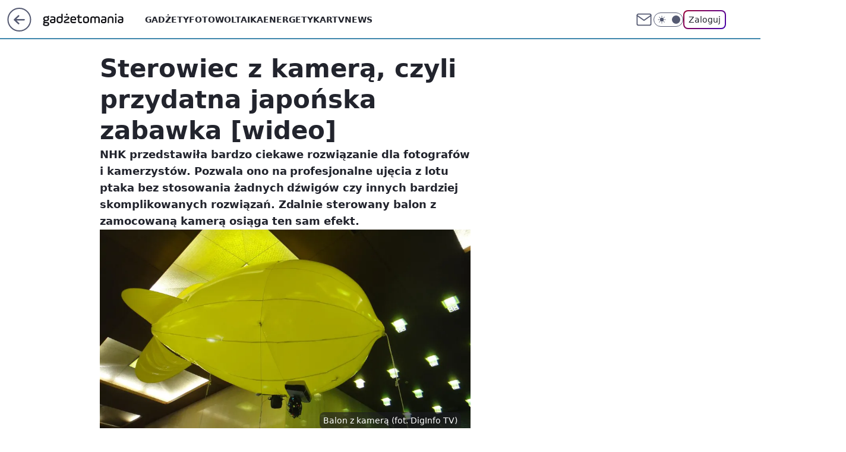

--- FILE ---
content_type: text/html; charset=utf-8
request_url: https://gadzetomania.pl/sterowiec-z-kamera-czyli-przydatna-japonska-zabawka-wideo,6704065211246721a
body_size: 20668
content:
<!doctype html><html lang="pl"><head><meta charset="utf-8"><meta name="viewport" content="width=device-width, viewport-fit=cover, initial-scale=1"><meta http-equiv="Cache-Control" content="no-cache"><meta http-equiv="X-UA-Compatible" content="IE=Edge"><meta http-equiv="Expires" content="0"><meta name="logo" content="/staticfiles/logo.png"><script>
		// dot
		var TECH = true;
		var GOFER = true;
		var wp_dot_type = 'click';
		var appVersion = "v1.566.0";
		var wp_dot_addparams = {"bunchID":"235595","canonical":"https://gadzetomania.pl/sterowiec-z-kamera-czyli-przydatna-japonska-zabawka-wideo,6704065211246721a","cauthor":"Marcin Honkisz","ccategory":"","cdate":"2012-02-23","cedtype":"news","ciab":"IAB19,IAB-v3-633,IAB19-5","cid":"6704065211246721","corigin":"","cpagemax":1,"cpageno":1,"cplatform":"gofer","crepub":0,"csource":"WP Gadżetomania","csystem":"ncr","ctags":"","ctlength":1542,"ctype":"article","cuct":"","darkmode":false,"frontendVer":"v1.566.0|20260128","isLogged":false,"svid":"7e0a5ca7-3aed-41c2-9de7-be61e7acd2e5"};
		// wpjslib
		var WP = [];
		var wp_sn = "gadzetomania";
		var rekid = "235595";
		var wp_push_notification_on = true;
		var wp_mobile = false;
		var wp_fb_id = "";
		var wp_subscription = "";

		var wpStadcp = "0.000";
		var screeningv2 = true;
		var API_DOMAIN = '/';
		var API_STREAM = '/v1/stream';
		var API_GATEWAY = "/graphql";
		var API_HOST_ONE_LOGIN = "https://gadzetomania.pl";
		var WPP_VIDEO_EMBED = [{"adv":true,"autoplay":true,"extendedrelated":false,"floatingplayer":true,"target":"#video-player-382349994684477347","url":"http://www.youtube.com/watch?v=PTPgBKjXYr0"}] || [];
		if (true) {
			var getPopoverAnchor = async () =>
				document.querySelector('[data-role="onelogin-button"]');
		}
		var wp_push_notification_on = true;
		var wp_onepager = true;
		var asyncNativeQueue = [];
		var wp_consent_logo = "/staticfiles/logo.png";
		var wp_consent_color = 'var(--wp-consent-color)';
		if (true) {
			var wp_pvid = "c2b565164f9f0763b6b1";
		}

		if (false) {
			var wp_pixel_id = "";
		}
		if (true) {
			var onResizeCallback = function (layoutType) {
				window.wp_dot_addparams.layout = layoutType;
			};

			var applicationSize = {};
			if (false) {
				var breakpointNarrow = 0;
			} else {
				var breakpointNarrow = 1280;
			}
			function onResize() {
				applicationSize.innerWidth = window.innerWidth;
				applicationSize.type =
					window.innerWidth >= breakpointNarrow ? 'wide' : 'narrow';
				onResizeCallback(applicationSize.type);
			}
			onResize();
			window.addEventListener('resize', onResize);
		}

		var loadTimoeout = window.setTimeout(function () {
			window.WP.push(function () {
				window.WP.performance.registerMark('WPJStimeout');
				loadScript();
			});
		}, 3000);

		var loadScript = function () {
			window.clearTimeout(loadTimoeout);
			document.body.setAttribute('data-wp-loaded', 'true');
		};
		window.WP.push(function () {
			window.WP.gaf.loadBunch(false, loadScript, true);
			if (true) {
				window.WP.gaf.registerCommercialBreak(2);
			}
		});
		var __INIT_CONFIG__ = {"randvar":"GCjdTniCUu","randomClasses":{"0":"bqYSq","100":"Srnpv","150":"ewESr","162":"ynxZp","180":"rbfix","200":"uDHpr","250":"ANnFy","280":"trnqS","282":"wlmND","300":"zsTRy","312":"nCrJI","330":"PmBVt","332":"HBlgz","40":"Frynb","50":"eMAUr","60":"VEXOM","600":"FWREM","662":"uSLUI","712":"GNtoh","780":"VucNd","810":"HLSpD","82":"ucawu","fullPageScreeningWallpaper":"fhiFm","hasPlaceholderPadding":"HYwpc","hasVerticalPlaceholderPadding":"dtHtA","panelPremiumScreeningWallpaper":"xHAua","placeholderMargin":"uAHBn","screeningContainer":"TKqYB","screeningWallpaper":"YRYGE","screeningWallpaperSecondary":"fWrrs","slot15ScreeningWallpaper":"cmKHK","slot16ScreeningWallpaper":"ENyEZ","slot17ScreeningWallpaper":"pErLH","slot18ScreeningWallpaper":"kavwZ","slot19ScreeningWallpaper":"kyWwm","slot38ScreeningWallpaper":"JWuBn","slot3ScreeningWallpaper":"nuzqT","slot501ScreeningWallpaper":"kuFBn","slot75ScreeningWallpaper":"lDIUB","transparent":"yuPXw"},"productId":"6529509757056641","isMobile":false,"social":{"facebook":{"accountName":"gadzetomania","appId":"784350446076490","pages":["184267418690"],"clientToken":"e42439f4fcab2fec2ec5bfbda8e3aec7"},"instagram":{},"tiktok":{},"giphy":{"appId":"sQK9FPEEd9Ih6icRBPMRfH03bo0BeH1X"},"x":{},"youtube":{},"linkedin":{}},"cookieDomain":".gadzetomania.pl","isLoggedIn":false,"user":{},"userApi":"/graphql","oneLoginApiHost":"","scriptSrc":"https://gadzetomania.pl/[base64]","isGridEnabled":false,"editorialIcon":{"iconUrl":"","url":"","text":""},"poll":{"id":"","title":"","photo":{"url":"","width":0,"height":0},"pollType":"","question":"","answers":null,"sponsored":false,"logoEnabled":false,"sponsorLogoFile":{"url":"","width":0,"height":0},"sponsorLogoLink":"","buttonText":"","buttonUrl":""},"abTestVariant":"","showExitDiscover":false,"isLanding":false,"scrollLockTimeout":0,"scrollMetricEnabled":false,"survicateSegments":"","isFeed":false,"isSuperApp":false,"oneLoginClientId":"gadzetomania","weatherSrc":"","commonHeadSrc":"","userPanelCss":"https://gadzetomania.pl/[base64]","saveForLaterProductID":"5927206335214209","withNewestBottombar":true,"acid":"","withBottomRecommendationsSplit":false,"isCommentsPageAbTest":false};
		window["GCjdTniCUu"] = function (
			element,
			slot,
			withPlaceholder,
			placeholder,
			options
		) {
			window.WP.push(function () {
				if (withPlaceholder && element.parentNode) {
					window.WP.gaf.registerPlaceholder(
						slot,
						element.parentNode,
						placeholder
					);
					if (true) {
						element.parentNode.style.display = 'none';
					}
				}
				if (false) {
					window.WP.gaf.registerSlot(slot, element, options);
				}
			});
		};
	</script><meta name="gaf" content="blaxkixs"> <script>!function(e,f){try{if(!document.cookie.match('(^|;)\\s*WPdp=([^;]*)')||/google/i.test(window.navigator.userAgent))return;f.WP=f.WP||[];f.wp_pvid=f.wp_pvid||(function(){var output='';while(output.length<20){output+=Math.random().toString(16).substr(2);output=output.substr(0,20)}return output})(20);var abtest=function(){function e(t){return!(null==t)&&"object"==typeof t&&!Array.isArray(t)&&0<Object.keys(t).length}var t="",r=f.wp_abtest;return e(r)&&(t=Object.entries(r).map(([r,t])=>{if(e(t))return Object.entries(t).map(([t,e])=>r+"|"+t+"|"+e).join(";")}).join(";")),t}();var r,s,c=[["https://gadzetomania","pl/[base64]"]
.join('.'),["pvid="+f.wp_pvid,(s=e.cookie.match(/(^|;)\s*PWA_adbd\s*=\s*([^;]+)/),"PWA_adbd="+(s?s.pop():"2")),location.search.substring(1),(r=e.referrer,r&&"PWAref="+encodeURIComponent(r.replace(/^https?:\/\//,""))),f.wp_sn&&"sn="+f.wp_sn,abtest&&"abtest="+encodeURIComponent(abtest)].filter(Boolean).join("&")].join("/?");e.write('<scr'+'ipt src="'+c+'"><\/scr'+'ipt>')}catch(_){console.error(_)}}(document,window);</script><script id="hb" crossorigin="anonymous" src="https://gadzetomania.pl/[base64]"></script><title>Sterowiec z kamerą, czyli przydatna japońska zabawka [wideo]</title><link href="https://gadzetomania.pl/sterowiec-z-kamera-czyli-przydatna-japonska-zabawka-wideo,6704065211246721a" rel="canonical"><meta name="description" content="NHK przedstawiła bardzo ciekawe rozwiązanie dla fotografów i kamerzystów. Pozwala ono na profesjonalne ujęcia z lotu ptaka bez stosowania żadnych dźwigów czy innych bardziej skomplikowanych rozwiązań. Zdalnie..."> <meta name="author" content="Grupa Wirtualna Polska"><meta name="robots" content="max-image-preview:large"><meta property="og:type" content="article"><meta property="og:title" content="Sterowiec z kamerą, czyli przydatna japońska zabawka [wideo]"><meta property="og:description" content="NHK przedstawiła bardzo ciekawe rozwiązanie dla fotografów i kamerzystów. Pozwala ono na profesjonalne ujęcia z lotu ptaka bez stosowania żadnych dźwigów czy innych bardziej skomplikowanych rozwiązań. Zdalnie..."><meta property="og:url" content="https://gadzetomania.pl/sterowiec-z-kamera-czyli-przydatna-japonska-zabawka-wideo,6704065211246721a"><meta property="og:site_name" content="Gadżetomania"><meta property="og:locale" content="pl_PL"><meta property="og:image" content="https://v.wpimg.pl/YjM3LmpwdgssUTpeXwx7Hm8JbgQZVXVIOBF2T19GbV59S3RURlg0RCpSKBcVAzYHLF0lDF4HNUUvUiABHxg3RyxSKVVAQ21ZdVF5WhMRblt-UX8LQxVqXWNZPApSCg"><meta property="og:image:width" content="1440"><meta property="og:image:height" content="896">  <meta property="og:image:type" content="image/png"><meta property="article:published_time" content="2012-02-23T11:10:56.000Z"> <meta property="article:modified_time" content="2012-02-23T11:10:56.000Z"><meta name="twitter:card" content="summary_large_image"><meta name="twitter:description" content="NHK przedstawiła bardzo ciekawe rozwiązanie dla fotografów i kamerzystów. Pozwala ono na profesjonalne ujęcia z lotu ptaka bez stosowania żadnych dźwigów czy innych bardziej skomplikowanych rozwiązań. Zdalnie..."><meta name="twitter:image" content="https://v.wpimg.pl/YjM3LmpwdgssUTpeXwx7Hm8JbgQZVXVIOBF2T19GbV59S3RURlg0RCpSKBcVAzYHLF0lDF4HNUUvUiABHxg3RyxSKVVAQ21ZdVF5WhMRblt-UX8LQxVqXWNZPApSCg"><meta name="fb:app_id" content="784350446076490"><meta name="fb:pages" content="184267418690"><link rel="alternate" type="application/rss+xml" href="/rss/aktualnosci" title="Aktualności"><script id="wpjslib6" type="module" src="https://gadzetomania.pl/[base64]" async="" crossorigin="anonymous"></script><script type="module" src="https://gadzetomania.pl/[base64]" crossorigin="anonymous"></script><script type="module" src="https://gadzetomania.pl/[base64]" crossorigin="anonymous"></script><link rel="apple-touch-icon" href="/staticfiles/icons/icon.png"><link rel="stylesheet" href="https://gadzetomania.pl/[base64]"><link rel="stylesheet" href="https://gadzetomania.pl/[base64]"><link rel="stylesheet" href="https://gadzetomania.pl/[base64]"><link rel="stylesheet" href="https://gadzetomania.pl/[base64]"><link rel="preload" as="image" href="https://v.wpimg.pl/ZjNiMzcudQsvCztJTA54HmxTbxMKV3ZIO0t3WExMaVw2XH9NTBh0DS8NNx8XGjcLIAAsVBMZdQgvBSEVDBt3Cy8MdUpXQWlSLFx6GQVCa1ksWitJAUZtRCQZKlge" fetchpriority="high"><meta name="breakpoints" content="629, 1139, 1365"><meta name="content-width" content="device-width, 630, 980, 1280"><link rel="manifest" href="/site.webmanifest"><meta name="mobile-web-app-capable" content="yes"><meta name="apple-mobile-web-app-capable" content="yes"><meta name="apple-mobile-web-app-status-bar-style" content="black-translucent"><meta name="theme-color" content="var(--color-brand)"><style>.GCjdTniCUu{background-color:var(--color-neutral-25);position:relative;width:100%;min-height:200px;}.dark .GCjdTniCUu{background-color:var(--color-neutral-850);}.HYwpc .GCjdTniCUu{padding: 18px 16px 10px;}.yuPXw{background-color:transparent;}.dark .yuPXw{background-color:transparent;}.dtHtA{padding: 15px 0;}.uAHBn{margin:var(--wp-placeholder-margin);}.eMAUr{min-height:50px;}.wlmND{min-height:282px;}.HBlgz{min-height:332px;}.HLSpD{min-height:810px;}.ucawu{min-height:82px;}.VEXOM{min-height:60px;}.rbfix{min-height:180px;}.uDHpr{min-height:200px;}.trnqS{min-height:280px;}.bqYSq{min-height:0px;}.Frynb{min-height:40px;}.Srnpv{min-height:100px;}.ewESr{min-height:150px;}.ynxZp{min-height:162px;}.zsTRy{min-height:300px;}.ANnFy{min-height:250px;}.nCrJI{min-height:312px;}.FWREM{min-height:600px;}.VucNd{min-height:780px;}.PmBVt{min-height:330px;}.uSLUI{min-height:662px;}.GNtoh{min-height:712px;}</style></head><body class=""><meta itemprop="name" content="Gadżetomania"><div><div class="h-0"></div><script>(function(){var sc=document.currentScript;window[window.__INIT_CONFIG__.randvar](sc.previousElementSibling,6,false,{},{
    setNative: (dataNative, onViewCallback) => {
    window.asyncNativeQueue.push({
      action:"onPanelPremium",
      payload: { 
        screeningWallpaperClassName: "fWrrs", 
        dataNative: dataNative,
        onViewCallback: onViewCallback,
        
      }
})}});})()</script></div><div class="h-0"></div><script>(function(){var sc=document.currentScript;window[window.__INIT_CONFIG__.randvar](sc.previousElementSibling,10,false,{},undefined);})()</script> <div class="h-0"></div><script>(function(){var sc=document.currentScript;window[window.__INIT_CONFIG__.randvar](sc.previousElementSibling,89,false,{},undefined);})()</script> <div class="blaxkixsh"></div><div class="sticky top-0 w-full z-300"><header data-st-area="header" id="service-header" class="bg-[--color-header-bg] h-[4.125rem] relative select-none w-full"><div class="max-w-[980px] pl-3 xl:max-w-[1280px] h-full w-full flex items-center mx-auto relative"><input class="peer hidden" id="menu-toggle-button" type="checkbox" autocomplete="off"><div class="hidden peer-checked:block"><div class="wp-header-menu"><div class="wp-link-column"><ul class="wp-link-list"><li><a class="wp-link px-4 py-3 block" href="/gadzety,temat,6008941124117121">Gadżety</a></li><li><a class="wp-link px-4 py-3 block" href="/fotowoltaika,temat,6034854973489793">Fotowoltaika</a></li><li><a class="wp-link px-4 py-3 block" href="/energetyka,temat,6016397405512833">Energetyka</a></li><li><a class="wp-link px-4 py-3 block" href="/rtv,temat,6025194987364993">Rtv</a></li><li><a class="wp-link px-4 py-3 block" href="/news,temat,6078349537637505">News</a></li></ul><div class="wp-social-box"><span>Obserwuj nas na:</span><div><a class="cHJldmVudENC" href="https://www.facebook.com/gadzetomania"><svg xmlns="http://www.w3.org/2000/svg" fill="none" viewBox="0 0 24 24"><path stroke="currentColor" stroke-linecap="round" stroke-linejoin="round" stroke-width="1.5" d="M18 2.941h-3a5 5 0 0 0-5 5v3H7v4h3v8h4v-8h3l1-4h-4v-3a1 1 0 0 1 1-1h3z"></path></svg></a> </div></div></div><input class="peer hidden" id="wp-menu-link-none" name="wp-menu-links" type="radio" autocomplete="off" checked="checked"><div class="wp-teaser-column translate-x-[248px] peer-checked:translate-x-0"><div class="wp-header-menu-subtitle">Popularne w serwisie <span class="uppercase">Gadżetomania</span>:</div><div class="wp-teaser-grid"><a href="https://gadzetomania.pl/karta-graficzna-marzen-okazala-sie-pulapka-oszusci-przeszli-samych-siebie,7248289726179712a" title="Karta graficzna marzeń okazała się pułapką. Oszuści przeszli samych siebie"><div class="wp-img-placeholder"><img src="https://v.wpimg.pl/NWQ2ZTIyYTYwUCxnZgJsI3MIeD0gW2J1JBBgdmZKf2MpA21iZh8nOzRAPyQmVyklJEI7IzlXPjt-Uyo9Zg9_eDVbKSQlGDd4NF84MS1WeDZiUG5kcRhjYzMBa3l9Ti9nfFNvY3pULWEyUW8wfxx8ZWQHeCk" loading="lazy" class="wp-img" alt="Karta graficzna marzeń okazała się pułapką. Oszuści przeszli samych siebie"></div><span class="wp-teaser-title">Karta graficzna marzeń okazała się pułapką. Oszuści przeszli samych siebie</span> <span class="wp-teaser-author"></span></a><a href="https://gadzetomania.pl/sprawdz-dowod-osobisty-moze-miec-wazny-symbol,7248269050853696a" title="Sprawdź dowód osobisty. Może mieć ważny symbol"><div class="wp-img-placeholder"><img src="https://v.wpimg.pl/NTM0YWNjYTUsUi9kYRFsIG8Kez4nSGJ2OBJjdWFZf2A1AW5hYQwnOChCPCchRCkmOEA4ID5EPjhiUSk-YRx_eylZKiciCzd7KF07MipFfDZ1AG0zdlJjbX8BYXp6WXdkYAhgNXhHemMuB2xkegstN3tWeyo" loading="lazy" class="wp-img" alt="Sprawdź dowód osobisty. Może mieć ważny symbol"></div><span class="wp-teaser-title">Sprawdź dowód osobisty. Może mieć ważny symbol</span> <span class="wp-teaser-author"></span></a><a href="https://gadzetomania.pl/sztuczna-inteligencja-dorownuje-ludziom-w-kreatywnosci-wyniki-badan-zaskakuja,7248271803603264a" title="Sztuczna inteligencja dorównuje ludziom w kreatywności? Wyniki badań zaskakują"><div class="wp-img-placeholder"><img src="https://v.wpimg.pl/ZjJlMWFjdQsrDjtkaRF4HmhWbz4vSHZIP053dWlZa14yXXphaQwzBi8eKCcpRD0YPxwsIDZEKgZlDT0-aRxrRS4FPicqCyNFLwEvMiJFY1JyVHRnIFl3XHJVLnpyCWMIZ1Urb3FHOQ57XCtlI1s7CXxVbyo" loading="lazy" class="wp-img" alt="Sztuczna inteligencja dorównuje ludziom w kreatywności? Wyniki badań zaskakują"></div><span class="wp-teaser-title">Sztuczna inteligencja dorównuje ludziom w kreatywności? Wyniki badań zaskakują</span> <span class="wp-teaser-author"></span></a><a href="https://gadzetomania.pl/szaflary-trafiaja-w-energetyczne-zloto-odwiert-geotermalny-bije-rekordy,7248002644850944a" title="Szaflary trafiają w energetyczne złoto. Odwiert geotermalny bije rekordy"><div class="wp-img-placeholder"><img src="https://v.wpimg.pl/YTAxZGEwdjUgGix0agx7IGNCeC4sVXV2NFpgZWpEaGA5SW1xahEwOCQKPzcqWT4mNAg7MDVZKThuGSouagFoeyURKTcpFiB7JBU4IiFYaTFzSmxzJkN0ZnhIampxEj9jbBptInVaP2V1QTt3dBM4ZCNOeDo" loading="lazy" class="wp-img" alt="Szaflary trafiają w energetyczne złoto. Odwiert geotermalny bije rekordy"></div><span class="wp-teaser-title">Szaflary trafiają w energetyczne złoto. Odwiert geotermalny bije rekordy</span> <span class="wp-teaser-author"></span></a><a href="https://gadzetomania.pl/zabija-w-minute-nie-ma-smaku-ani-koloru,7247957034727680a" title="Zabija w minutę. Nie ma smaku ani koloru"><div class="wp-img-placeholder"><img src="https://v.wpimg.pl/MjA2MTM0YgsgUDtnYktvHmMIbz0kEmFINBB3dmIDfF45A3piYlYkBiRAKCQiHioYNEIsIz0ePQZuUz09YkZ8RSVbPiQhUTRFJF8vMSkfLgt1CysydAVgCHNTe3l5CX5abFN4NXwdfFwgBH9kewF-XngDbyk" loading="lazy" class="wp-img" alt="Zabija w minutę. Nie ma smaku ani koloru"></div><span class="wp-teaser-title">Zabija w minutę. Nie ma smaku ani koloru</span> <span class="wp-teaser-author"></span></a><a href="https://gadzetomania.pl/zaczynaja-od-polaczenia-mowia-o-karcie-sim,7247911678064832a" title="Zaczynają od połączenia. Mówią o karcie SIM"><div class="wp-img-placeholder"><img src="https://v.wpimg.pl/NTdjNThlYTUFCDhnRxdsIEZQbD0BTmJ2EUh0dkdff2AcW3liRwonOAEYKyQHQikmERovIxhCPjhLCz49Rxp_ewADPSQEDTd7AQcsMQxDezcFDndmUAljMQBffXlcXC02SQt3YgtBeDJTDHtjC1l2MVdYbCk" loading="lazy" class="wp-img" alt="Zaczynają od połączenia. Mówią o karcie SIM"></div><span class="wp-teaser-title">Zaczynają od połączenia. Mówią o karcie SIM</span> <span class="wp-teaser-author"></span></a></div></div></div><div class="wp-header-menu-layer"></div></div><div class="header-back-button-container"><div id="wp-sg-back-button" class="back-button-container wp-back-sg" data-st-area="goToSG"><a href="/" data-back-link><svg class="back-button-icon" xmlns="http://www.w3.org/2000/svg" width="41" height="40" fill="none"><circle cx="20.447" cy="20" r="19" fill="transparent" stroke="currentColor" stroke-width="2"></circle> <path fill="currentColor" d="m18.5 12.682-.166.133-6.855 6.472a1 1 0 0 0-.089.099l.117-.126q-.087.082-.155.175l-.103.167-.075.179q-.06.178-.06.374l.016.193.053.208.08.178.103.16.115.131 6.853 6.47a1.4 1.4 0 0 0 1.897 0 1.213 1.213 0 0 0 .141-1.634l-.14-.157-4.537-4.283H28.44c.741 0 1.342-.566 1.342-1.266 0-.635-.496-1.162-1.143-1.252l-.199-.014-12.744-.001 4.536-4.281c.472-.445.519-1.14.141-1.634l-.14-.158a1.4 1.4 0 0 0-1.55-.237z"></path></svg></a></div><a href="/" class="cHJldmVudENC z-0" title="Gadżetomania" id="service_logo"><svg class="text-[--color-logo] max-w-[--logo-width] h-[--logo-height] align-middle mr-8"><use href="/staticfiles/siteLogoDesktop.svg#root"></use></svg></a></div><ul class="flex text-sm/[1.3125rem] gap-8  xl:flex hidden"><li class="flex items-center group relative"><a class="whitespace-nowrap group uppercase no-underline font-semibold hover:underline text-[--color-header-text] cHJldmVudENC" href="/gadzety,temat,6008941124117121">Gadżety</a> </li><li class="flex items-center group relative"><a class="whitespace-nowrap group uppercase no-underline font-semibold hover:underline text-[--color-header-text] cHJldmVudENC" href="/fotowoltaika,temat,6034854973489793">Fotowoltaika</a> </li><li class="flex items-center group relative"><a class="whitespace-nowrap group uppercase no-underline font-semibold hover:underline text-[--color-header-text] cHJldmVudENC" href="/energetyka,temat,6016397405512833">Energetyka</a> </li><li class="flex items-center group relative"><a class="whitespace-nowrap group uppercase no-underline font-semibold hover:underline text-[--color-header-text] cHJldmVudENC" href="/rtv,temat,6025194987364993">Rtv</a> </li><li class="flex items-center group relative"><a class="whitespace-nowrap group uppercase no-underline font-semibold hover:underline text-[--color-header-text] cHJldmVudENC" href="/news,temat,6078349537637505">News</a> </li></ul><div class="group mr-0 xl:ml-[3.5rem] flex flex-1 items-center justify-end"><div class="h-8 text-[--icon-light] flex items-center gap-4"><a id="wp-poczta-link" href="https://poczta.wp.pl/login/login.html" class="text-[--color-header-icon-light] block size-8 cHJldmVudENC"><svg viewBox="0 0 32 32" fill="none" xmlns="http://www.w3.org/2000/svg"><path d="M6.65944 6.65918H25.3412C26.6256 6.65918 27.6764 7.71003 27.6764 8.9944V23.0057C27.6764 24.2901 26.6256 25.3409 25.3412 25.3409H6.65944C5.37507 25.3409 4.32422 24.2901 4.32422 23.0057V8.9944C4.32422 7.71003 5.37507 6.65918 6.65944 6.65918Z" stroke="currentColor" stroke-width="1.8" stroke-linecap="round" stroke-linejoin="round"></path> <path d="M27.6764 8.99438L16.0003 17.1677L4.32422 8.99438" stroke="currentColor" stroke-width="1.8" stroke-linecap="round" stroke-linejoin="round"></path></svg></a><input type="checkbox" class="hidden" id="darkModeCheckbox"> <label class="wp-darkmode-toggle" for="darkModeCheckbox" aria-label="Włącz tryb ciemny"><div class="toggle-container"><div class="toggle-icon-dark"><svg viewBox="0 0 16 16" class="icon-moon" fill="currentColor" xmlns="http://www.w3.org/2000/svg"><path d="M15.293 11.293C13.8115 11.9631 12.161 12.1659 10.5614 11.8743C8.96175 11.5827 7.48895 10.8106 6.33919 9.66085C5.18944 8.5111 4.41734 7.0383 4.12574 5.43866C3.83415 3.83903 4.03691 2.18852 4.70701 0.707031C3.52758 1.24004 2.49505 2.05123 1.69802 3.07099C0.900987 4.09075 0.363244 5.28865 0.130924 6.56192C-0.101395 7.83518 -0.0213565 9.1458 0.364174 10.3813C0.749705 11.6169 1.42922 12.7404 2.34442 13.6556C3.25961 14.5708 4.38318 15.2503 5.61871 15.6359C6.85424 16.0214 8.16486 16.1014 9.43813 15.8691C10.7114 15.6368 11.9093 15.0991 12.9291 14.302C13.9488 13.505 14.76 12.4725 15.293 11.293V11.293Z"></path></svg></div><div class="toggle-icon-light"><svg fill="currentColor" class="icon-sun" xmlns="http://www.w3.org/2000/svg" viewBox="0 0 30 30"><path d="M 14.984375 0.98632812 A 1.0001 1.0001 0 0 0 14 2 L 14 5 A 1.0001 1.0001 0 1 0 16 5 L 16 2 A 1.0001 1.0001 0 0 0 14.984375 0.98632812 z M 5.796875 4.7988281 A 1.0001 1.0001 0 0 0 5.1015625 6.515625 L 7.2226562 8.6367188 A 1.0001 1.0001 0 1 0 8.6367188 7.2226562 L 6.515625 5.1015625 A 1.0001 1.0001 0 0 0 5.796875 4.7988281 z M 24.171875 4.7988281 A 1.0001 1.0001 0 0 0 23.484375 5.1015625 L 21.363281 7.2226562 A 1.0001 1.0001 0 1 0 22.777344 8.6367188 L 24.898438 6.515625 A 1.0001 1.0001 0 0 0 24.171875 4.7988281 z M 15 8 A 7 7 0 0 0 8 15 A 7 7 0 0 0 15 22 A 7 7 0 0 0 22 15 A 7 7 0 0 0 15 8 z M 2 14 A 1.0001 1.0001 0 1 0 2 16 L 5 16 A 1.0001 1.0001 0 1 0 5 14 L 2 14 z M 25 14 A 1.0001 1.0001 0 1 0 25 16 L 28 16 A 1.0001 1.0001 0 1 0 28 14 L 25 14 z M 7.9101562 21.060547 A 1.0001 1.0001 0 0 0 7.2226562 21.363281 L 5.1015625 23.484375 A 1.0001 1.0001 0 1 0 6.515625 24.898438 L 8.6367188 22.777344 A 1.0001 1.0001 0 0 0 7.9101562 21.060547 z M 22.060547 21.060547 A 1.0001 1.0001 0 0 0 21.363281 22.777344 L 23.484375 24.898438 A 1.0001 1.0001 0 1 0 24.898438 23.484375 L 22.777344 21.363281 A 1.0001 1.0001 0 0 0 22.060547 21.060547 z M 14.984375 23.986328 A 1.0001 1.0001 0 0 0 14 25 L 14 28 A 1.0001 1.0001 0 1 0 16 28 L 16 25 A 1.0001 1.0001 0 0 0 14.984375 23.986328 z"></path></svg></div></div><div class="toggle-icon-circle"></div></label><div class="relative"><form action="/auth/v1/sso/auth" data-role="onelogin-button" method="get" id="wp-login-form"><input type="hidden" name="continue_url" value="https://gadzetomania.pl/sterowiec-z-kamera-czyli-przydatna-japonska-zabawka-wideo,6704065211246721a"> <button type="submit" class="wp-login-button">Zaloguj</button></form></div></div><div class="ml-[0.25rem] w-[3.375rem] flex items-center justify-center"><label role="button" for="menu-toggle-button" tab-index="0" aria-label="Menu" class="cursor-pointer flex items-center justify-center size-8 text-[--color-header-icon-light]"><div class="hidden peer-checked:group-[]:flex absolute top-0 right-0 w-[3.375rem] h-[4.4375rem] bg-white dark:bg-[--color-neutral-800] z-1 items-center justify-center rounded-t-2xl peer-checked:group-[]:text-[--icon-dark]"><svg xmlns="http://www.w3.org/2000/svg" width="32" height="32" viewBox="0 0 32 32" fill="none"><path d="M24 8 8 24M8 8l16 16" stroke="currentColor" stroke-width="1.8" stroke-linecap="round" stroke-linejoin="round"></path></svg></div><div class="flex peer-checked:group-[]:hidden h-8 w-8"><svg xmlns="http://www.w3.org/2000/svg" viewBox="0 0 32 32" fill="none"><path d="M5 19h22M5 13h22M5 7h22M5 25h22" stroke="currentColor" stroke-width="1.8" stroke-linecap="round" stroke-linejoin="round"></path></svg></div></label></div></div></div><hr class="absolute bottom-0 left-0 m-0 h-px w-full border-t border-solid border-[--color-brand]"><div id="user-panel-v2-root" class="absolute z-[9999] right-0 empty:hidden"></div></header> </div> <div class="relative flex w-full flex-col items-center" data-testid="screening-main"><div class="YRYGE"><div class="absolute inset-0"></div></div><div class="w-full py-2 has-[div>div:not(:empty)]:p-0"><div class="TKqYB"></div></div><div class="flex w-full flex-col items-center"><div class="fWrrs relative w-full"><div class="absolute inset-x-0 top-0"></div></div><div class="relative w-auto"><main class="wp-main-article" style="--nav-header-height: 90px;"><article data-st-area="article-article"><div class="flex mb-5"><div class="article-header flex-auto"><div><h1>Sterowiec z kamerą, czyli przydatna japońska zabawka [wideo] </h1></div><div class="article-lead x-tts"><p>NHK przedstawiła bardzo ciekawe rozwiązanie dla fotografów i kamerzystów. Pozwala ono na profesjonalne ujęcia z lotu ptaka bez stosowania żadnych dźwigów czy innych bardziej skomplikowanych rozwiązań. Zdalnie sterowany balon z zamocowaną kamerą osiąga ten sam efekt.</p></div><div><div class="article-img-placeholder" data-mainmedia-photo><img width="936" height="527" alt="Sterowiec z kamerą, czyli przydatna japońska zabawka [wideo] 1" src="https://v.wpimg.pl/ZjNiMzcudQsvCztJTA54HmxTbxMKV3ZIO0t3WExMaVw2XH9NTBh0DS8NNx8XGjcLIAAsVBMZdQgvBSEVDBt3Cy8MdUpXQWlSLFx6GQVCa1ksWitJAUZtRCQZKlge" data-link="https://v.wpimg.pl/ZjNiMzcudQsvCztJTA54HmxTbxMKV3ZIO0t3WExMaVw2XH9NTBh0DS8NNx8XGjcLIAAsVBMZdQgvBSEVDBt3Cy8MdUpXQWlSLFx6GQVCa1ksWitJAUZtRCQZKlge" class="wp-media-image" fetchpriority="high"><span class="line-clamp-2 article-caption">Balon z kamerą (fot. DigInfo TV)</span></div><div class="article-img-source"></div></div><div class="info-container"><div class="flex flex-wrap gap-2 items-center"><div class="flex relative z-1"><object class="rounded-full select-none text-[--color-neutral-700] bg-[--color-neutral-25] dark:bg-[--color-neutral-850] dark:text-[--color-neutral-150] border border-solid border-[--color-neutral-250] dark:border-[--color-neutral-600]" width="40" height="40"><svg xmlns="http://www.w3.org/2000/svg" viewBox="0 0 46 46" fill="none" stroke="currentColor"><circle cx="24" cy="24" r="23.5" fill="none" stroke-width="0"></circle> <path stroke="currentColor" stroke-linecap="round" stroke-linejoin="round" stroke-width="1.8" d="m24.4004 33.4659 8.7452-8.7451 3.7479 3.7479-8.7452 8.7452-3.7479-3.748Z"></path> <path stroke="currentColor" stroke-linecap="round" stroke-linejoin="round" stroke-width="1.8" d="m31.8962 25.971-1.8739-9.3698-18.1151-4.3726 4.3726 18.115 9.3699 1.874 6.2465-6.2466ZM11.9072 12.2286l9.4773 9.4773"></path> <path stroke="currentColor" stroke-linecap="round" stroke-linejoin="round" stroke-width="1.8" d="M23.1512 25.97c1.38 0 2.4986-1.1187 2.4986-2.4987 0-1.3799-1.1186-2.4986-2.4986-2.4986-1.3799 0-2.4986 1.1187-2.4986 2.4986 0 1.38 1.1187 2.4987 2.4986 2.4987Z"></path></svg></object></div><div class="flex flex-col"><div class="flex flex-wrap text-sm font-bold "> <span>Marcin Honkisz</span></div><time class="wp-article-content-date" datetime="2012-02-23T11:10:56.000Z">23 lutego 2012, 12:10</time></div></div><div class="flex justify-between sm:justify-end gap-4 relative"><button class="wp-article-action comments top" data-vab-container="social_tools_top" data-vab-box="comments_button" data-vab-index="2" data-location="/sterowiec-z-kamera-czyli-przydatna-japonska-zabawka-wideo,6704065211246721a/komentarze?utm_medium=button_top&amp;utm_source=comments"><div class="flex items-center justify-center relative"><div class="wp-comment-dot"></div><svg xmlns="http://www.w3.org/2000/svg" width="16" height="16" fill="none"><path stroke="currentColor" stroke-linecap="round" stroke-linejoin="round" stroke-width="1.3" d="M14 7.6667a5.59 5.59 0 0 1-.6 2.5333 5.666 5.666 0 0 1-5.0667 3.1334 5.59 5.59 0 0 1-2.5333-.6L2 14l1.2667-3.8a5.586 5.586 0 0 1-.6-2.5333A5.667 5.667 0 0 1 5.8 2.6 5.59 5.59 0 0 1 8.3333 2h.3334A5.6535 5.6535 0 0 1 14 7.3334z"></path></svg></div>Skomentuj</button><div class="wp-article-action-button-container"><button id="wp-article-share-button" class="wp-article-action" type="button" data-vab-container="social_tools_top" data-vab-box="share" data-vab-index="1"><svg xmlns="http://www.w3.org/2000/svg" width="16" height="16" fill="none"><g stroke="currentColor" stroke-linecap="round" stroke-linejoin="round" stroke-width="1.3" clip-path="url(#clip0_1847_293)"><path d="M12.714 5.0953c1.1834 0 2.1427-.9594 2.1427-2.1428S13.8974.8098 12.714.8098s-2.1427.9593-2.1427 2.1427.9593 2.1428 2.1427 2.1428M3.2863 10.2024c1.1834 0 2.1427-.9593 2.1427-2.1427S4.4697 5.917 3.2863 5.917s-2.1427.9593-2.1427 2.1427.9593 2.1427 2.1427 2.1427M12.714 15.1902c1.1834 0 2.1427-.9593 2.1427-2.1427s-.9593-2.1427-2.1427-2.1427-2.1427.9593-2.1427 2.1427.9593 2.1427 2.1427 2.1427M5.4287 9.3455l5.1425 2.5712M10.5712 4.2029 5.4287 6.774"></path></g> <defs><clipPath id="clip0_1847_293"><path fill="currentColor" d="M0 0h16v16H0z"></path></clipPath></defs></svg></button><div id="wp-article-share-menu" class="wp-article-share-menu"><button id="share-x" class="wp-article-share-option" data-vab-container="social_tools_top" data-vab-box="share_twitter" data-vab-index="3"><span class="wp-article-share-icon"><svg xmlns="http://www.w3.org/2000/svg" fill="currentColor" viewBox="0 0 1200 1227"><path d="M714.163 519.284 1160.89 0h-105.86L667.137 450.887 357.328 0H0l468.492 681.821L0 1226.37h105.866l409.625-476.152 327.181 476.152H1200L714.137 519.284zM569.165 687.828l-47.468-67.894-377.686-540.24h162.604l304.797 435.991 47.468 67.894 396.2 566.721H892.476L569.165 687.854z"></path></svg></span> <span>Udostępnij na X</span></button> <button id="share-facebook" class="wp-article-share-option" data-vab-container="social_tools_top" data-vab-box="share_facebook" data-vab-index="4"><span class="wp-article-share-icon"><svg xmlns="http://www.w3.org/2000/svg" fill="none" viewBox="0 0 24 24"><path stroke="currentColor" stroke-linecap="round" stroke-linejoin="round" stroke-width="1.5" d="M18 2.941h-3a5 5 0 0 0-5 5v3H7v4h3v8h4v-8h3l1-4h-4v-3a1 1 0 0 1 1-1h3z"></path></svg></span> <span>Udostępnij na Facebooku</span></button></div><button id="wp-article-save-button" type="button" class="group wp-article-action disabled:cursor-not-allowed" data-save-id="6704065211246721" data-save-type="ARTICLE" data-save-image="https://m.gadzetomania.pl/balloon-aae804438b57cf713b3f3b37.jpg" data-save-url="https://gadzetomania.pl/sterowiec-z-kamera-czyli-przydatna-japonska-zabawka-wideo,6704065211246721a" data-save-title="Sterowiec z kamerą, czyli przydatna japońska zabawka [wideo]" data-saved="false" data-vab-container="social_tools_top" data-vab-box="save_button" data-vab-index="0"><svg xmlns="http://www.w3.org/2000/svg" width="12" height="15" fill="none"><path stroke="currentColor" stroke-linecap="round" stroke-linejoin="round" stroke-width="1.3" d="m10.6499 13.65-5-3.6111-5 3.6111V2.0945c0-.3831.1505-.7505.4184-1.0214A1.42 1.42 0 0 1 2.0785.65h7.1428c.379 0 .7423.1521 1.0102.423s.4184.6383.4184 1.0214z"></path></svg></button></div></div></div></div><div class="relative ml-4 flex w-[304px] shrink-0 flex-col flex-nowrap"> <div class="mt-3 w-full [--wp-placeholder-margin:0_0_24px_0]"><div class="GCjdTniCUu uAHBn eMAUr yuPXw"><div class="h-0"></div><script>(function(){var sc=document.currentScript;window[window.__INIT_CONFIG__.randvar](sc.previousElementSibling,67,true,{"fixed":true,"top":90},undefined);})()</script></div></div><div class="sticky top-[--nav-header-height] w-full"><div class="GCjdTniCUu FWREM yuPXw"><div class="h-0"></div><script>(function(){var sc=document.currentScript;window[window.__INIT_CONFIG__.randvar](sc.previousElementSibling,36,true,{"fixed":true,"sticky":true,"top":90},undefined);})()</script></div></div></div></div><div class="my-6 grid w-full grid-cols-[624px_304px] gap-x-4 xl:grid-cols-[196px_724px_304px]"><aside role="complementary" class="relative hidden flex-none flex-col flex-nowrap xl:flex row-span-3"><div class="sticky top-[90px] hidden xl:block xl:-mt-1" id="article-left-rail"></div></aside><div class="wp-billboard col-span-2 [--wp-placeholder-margin:0_0_20px_0]"><div class="GCjdTniCUu uAHBn zsTRy"><img role="presentation" class="absolute left-1/2 top-1/2 max-h-[80%] max-w-[100px] -translate-x-1/2 -translate-y-1/2" src="https://v.wpimg.pl/ZXJfd3AudTkrBBIAbg54LGhcRlAxHQUrPgJGH2MAeGJoSQ1eIBI_K2UHAEVuBTY5KQMMXC0RPyoVERQdMgM9ejc" loading="lazy" decoding="async"><div class="h-0"></div><script>(function(){var sc=document.currentScript;window[window.__INIT_CONFIG__.randvar](sc.previousElementSibling,3,true,{"fixed":true},{
    setNative: (dataNative, onViewCallback) => {
    window.asyncNativeQueue.push({
      action: "onAlternativeScreening",
      payload:{ 
            screeningWallpaperClassName: "YRYGE", 
            alternativeContainerClassName: "TKqYB", 
            slotNumber: 3,
            dataNative: dataNative,
            onViewCallback: onViewCallback
    }})}});})()</script></div></div><div class="flex flex-auto flex-col"><div class="mb-4 flex flex-col gap-6"> <div class="wp-content-text-raw x-tts" data-uxc="paragraph1" data-cpidx="0"><p>NHK przedstawiła bardzo ciekawe rozwiązanie dla fotografów i kamerzystów. Pozwala ono na profesjonalne ujęcia z lotu ptaka bez stosowania żadnych dźwigów czy innych bardziej skomplikowanych rozwiązań. Zdalnie sterowany balon z zamocowaną kamerą osiąga ten sam efekt.</p></div> <div class="wp-content-part-teaser" data-cpidx="1"><a href="https://gadzetomania.pl/najwazniejsi-ludzie-facebooka-kto-rzadzi-w-serwisie-spolecznosciowym,6704062468417153a" class="teaser-inline"><picture class="teaser-picture"><source media="(max-width: 629px)" srcSet="https://v.wpimg.pl/MDE2NS5qYiUkUDhgGgpvMGcIbDpcU2FmMBB0cRpAfHQ9Cnx8WF8qJSFIKydaHCwqLFNgI1lefXJoUS8hWh00KmhXODZHAiIqdx96ZlRDeyJ2AH5iA0RjLjVVbC4"> <source media="(min-width: 630px)" srcSet="https://v.wpimg.pl/MjAxNjUuYgsgGjhZeg5vHmNCbAM8V2FINFp0SHpEe1I5SXxeehhjDSAcNA8hGiALLxEvRCUZYlp3VS0LJxohEy9VKxwwBz4FL0pjXmAUf1wnS3xaZEN4RCsIKUgo"> <img src="https://v.wpimg.pl/MTY1LmpwYjU4UzpeXwxvIHsLbgQZVWF2LBN2T19Gf2xpSWMAXhAsMCNUOAIdFiM9OB88AV9He3k6UD4CHA4jeTxHKR8DGCNmdAV5DEJBK2drAX1bRVknJD4TMQ" width="0" height="0" loading="lazy" class="wp-media-image cropped" alt="Najważniejsi ludzie Facebooka. Kto rządzi w serwisie społecznościowym?"></picture><div><div class="teaser-title line-clamp-3">Najważniejsi ludzie Facebooka. Kto rządzi w serwisie społecznościowym?</div></div></a></div> <div class="wp-content-text-raw x-tts" data-cpidx="2"><p>Sterowiec może wznieść się na maksymalną wysokość 300 metrów i waży wraz z kamerą tylko 4 kg. Zdalne sterowanie pozwala nie tylko kierować balonem, ale również zmieniać parametry kamery. Zoom, pochylanie, obracanie, wszystkie te funkcje dostępne są z poziomu pilota.</p></div> <div class="GCjdTniCUu ANnFy"><img role="presentation" class="absolute left-1/2 top-1/2 max-h-[80%] max-w-[100px] -translate-x-1/2 -translate-y-1/2" src="https://v.wpimg.pl/ZXJfd3AudTkrBBIAbg54LGhcRlAxHQUrPgJGH2MAeGJoSQ1eIBI_K2UHAEVuBTY5KQMMXC0RPyoVERQdMgM9ejc" loading="lazy" decoding="async"><div class="h-0"></div><script>(function(){var sc=document.currentScript;window[window.__INIT_CONFIG__.randvar](sc.previousElementSibling,5,true,{"fixed":true,"top":90},undefined);})()</script></div> <div class="wp-content-text-raw x-tts" data-cpidx="4"><p>Kamera zamocowana jest na stabilnym przegubowym ramieniu. Dzięki zastosowaniu żyroskopów obraz pozostaje nieporuszony nawet podczas porywów wiatru. Według producenta balon może bez przeszkód pracować nawet przy wietrze o prędkości 7 m/s.</p></div> <div class="wp-content-part-teaser" data-cpidx="5"><a href="https://gadzetomania.pl/niepokojace-zdjecia-oceanicznych-smieci,6704062440106113a" class="teaser-inline"><picture class="teaser-picture"><source media="(max-width: 629px)" srcSet="https://v.wpimg.pl/YzNmZS5qdhsvDyxgGgp7DmxXeDpcU3VYO09gcRpAaEo2VWh8WF8-GyoXPydaHDgUJwx0I1leIw8-DGt-UxRvGytfbWsGEm1NeQhjZQcTbUMtWTlgUxR3ED4KeC4"> <source media="(min-width: 630px)" srcSet="https://v.wpimg.pl/NGMzZmUuYSYsGCxeeg5sM29AeAQ8V2JlOFhgT3pEeH81S2hZehhgICweIAghGiMmIxM7QyUZYT04CjtceBMrcSwfaFptRi1zek0_VGNHLHN0GW4OZhMraScKPU8o"> <img src="https://v.wpimg.pl/M2ZlLmpwYlM7DjpeXwxvRnhWbgQZVWEQL052T19GfwpqFGMAXhAsViAJOAIdFiNbO0I8AV8NOEI7XWELFUEsV2hbdF4TQ3oFP1V6XxJDdFFuD38LFVknQj1OMQ" width="0" height="0" loading="lazy" class="wp-media-image cropped" alt="Niepokojące zdjęcia oceanicznych śmieci"></picture><div><div class="teaser-title line-clamp-3">Niepokojące zdjęcia oceanicznych śmieci</div></div></a></div> <div class="wp-content-text-raw x-tts" data-cpidx="6"><p>Urządzenie może stać się hitem. Redukcja kosztów oraz niezwykle efektowne ujęcia mogą przekonać wielu fotografów półprofesjonalistów. Niestety nic nie wiadomo na temat wprowadzenia projektu do sprzedaży. Choć biorąc pod uwagę duże zainteresowanie, może się okazać, że niebawem na rynku pojawią się podobne urządzenia.</p></div> <div class="GCjdTniCUu ANnFy"><img role="presentation" class="absolute left-1/2 top-1/2 max-h-[80%] max-w-[100px] -translate-x-1/2 -translate-y-1/2" src="https://v.wpimg.pl/ZXJfd3AudTkrBBIAbg54LGhcRlAxHQUrPgJGH2MAeGJoSQ1eIBI_K2UHAEVuBTY5KQMMXC0RPyoVERQdMgM9ejc" loading="lazy" decoding="async"><div class="h-0"></div><script>(function(){var sc=document.currentScript;window[window.__INIT_CONFIG__.randvar](sc.previousElementSibling,11,true,{"fixed":true,"top":90},undefined);})()</script></div> <div class="wp-content-text-raw x-tts" data-cpidx="8"><p>Tak właściwie to aż dziwne, że do tej pory nie wymyślono podobnego rozwiązania komercyjnego. Przecież nie ma w tym nic skomplikowanego, a popyt jest właściwie gwarantowany.</p></div><div class="wp-content-text-raw"><h2 id="title-382349994684477347" class="wp-content-title">NHK Balloon Camera Shoots Stable Aerial Footage #DigInfo</h2></div> <div class="wp-content-part-video" data-moth-video="false" data-type="YOUTUBE" data-uxc="video"><div class="embed-wpplayer"><div class="wpplayer-placeholder" data-cpidx="0"><div data-video-config="{&#34;adv&#34;:true,&#34;autoplay&#34;:true,&#34;extendedrelated&#34;:false,&#34;floatingplayer&#34;:true,&#34;target&#34;:&#34;#video-player-382349994684477347&#34;,&#34;url&#34;:&#34;http://www.youtube.com/watch?v=PTPgBKjXYr0&#34;}" class="video-placeholder" id="video-player-382349994684477347"></div></div></div></div> <div class="wp-content-text-raw x-tts" data-cpidx="10"><p>Źródło: <a href="http://www.diginfo.tv/v/12-0020-r-en.php">DigInfo TV</a></p></div></div><div class="flex gap-4 flex-col" data-uxc="end_text"><div class="wp-article-source -mx-4 sm:mx-0 rounded-none sm:rounded"><span class="my-2">Źródło artykułu:</span> <a href="https://gadzetomania.pl/" class="cHJldmVudENC"><span>WP Gadżetomania</span></a></div><div class="flex justify-between gap-4"><div class=""><input id="wp-articletags-tags-expand" name="tags-expand" type="checkbox"><div class="wp-articletags" data-st-area="article-tags"></div></div><button class="wp-article-action comments bottom" data-vab-container="social_tools_bottom" data-vab-box="comments_button" data-vab-index="2" data-location="/sterowiec-z-kamera-czyli-przydatna-japonska-zabawka-wideo,6704065211246721a/komentarze?utm_medium=button_bottom&amp;utm_source=comments"><div class="flex items-center justify-center relative"><div class="wp-comment-dot"></div><svg xmlns="http://www.w3.org/2000/svg" width="16" height="16" fill="none"><path stroke="currentColor" stroke-linecap="round" stroke-linejoin="round" stroke-width="1.3" d="M14 7.6667a5.59 5.59 0 0 1-.6 2.5333 5.666 5.666 0 0 1-5.0667 3.1334 5.59 5.59 0 0 1-2.5333-.6L2 14l1.2667-3.8a5.586 5.586 0 0 1-.6-2.5333A5.667 5.667 0 0 1 5.8 2.6 5.59 5.59 0 0 1 8.3333 2h.3334A5.6535 5.6535 0 0 1 14 7.3334z"></path></svg></div>Skomentuj</button></div></div></div><aside role="complementary" class="relative flex max-w-[304px] flex-none flex-col gap-5"><div id="article-right-rail"><div class="rail-container"><div class="sticky top-[--nav-header-height] w-full"><div class="GCjdTniCUu FWREM yuPXw"><div class="h-0"></div><script>(function(){var sc=document.currentScript;window[window.__INIT_CONFIG__.randvar](sc.previousElementSibling,37,true,{"fixed":true,"sticky":true,"top":90},undefined);})()</script></div></div></div></div><div class="flex-none"><div class="GCjdTniCUu FWREM yuPXw"><div class="h-0"></div><script>(function(){var sc=document.currentScript;window[window.__INIT_CONFIG__.randvar](sc.previousElementSibling,35,true,{"fixed":true,"sticky":true,"top":90},undefined);})()</script></div></div></aside></div></article><div class="GCjdTniCUu zsTRy"><img role="presentation" class="absolute left-1/2 top-1/2 max-h-[80%] max-w-[100px] -translate-x-1/2 -translate-y-1/2" src="https://v.wpimg.pl/ZXJfd3AudTkrBBIAbg54LGhcRlAxHQUrPgJGH2MAeGJoSQ1eIBI_K2UHAEVuBTY5KQMMXC0RPyoVERQdMgM9ejc" loading="lazy" decoding="async"><div class="h-0"></div><script>(function(){var sc=document.currentScript;window[window.__INIT_CONFIG__.randvar](sc.previousElementSibling,15,true,{"fixed":true},undefined);})()</script></div> <div class="my-6 flex w-full gap-4 justify-end"><div class="flex-auto max-w-[920px]"><div class="wp-cockroach h-full flex flex-col gap-6" data-st-area="list-selected4you"><span class="wp-cockroach-header text-[22px]/7 font-bold text-center mt-6">Wybrane dla Ciebie</span><div class="grid xl:grid-cols-3 grid-cols-2 gap-4 lg:gap-6" data-uxc="start_recommendations"><div><div class="size-full"><div class="alternative-container-810"></div><div class="h-0"></div><script>(function(){var sc=document.currentScript;window[window.__INIT_CONFIG__.randvar](sc.previousElementSibling,810,false,{},{
setNative: (dataNative, onViewCallback) => {
    window.asyncNativeQueue.push({
        action:"onTeaser",
        payload: { 
          teaserClassName: "teaser-810",
          nativeSlotClassName: "teaser-native-810",
          alternativeContainerClassName: "alternative-container-810",
          dataNative: dataNative,
          onViewCallback: onViewCallback,
          template: "",
          onRenderCallback:(t)=>{window.__GOFER_FACTORY__.userActions.registerNative(t,0,12)}
        }
})}});})()</script><div class="teaser-native-810 wp-cockroach-native-teaser relative" data-position="1"></div><a class="wp-teaser teaser-810" href="https://gadzetomania.pl/karta-graficzna-marzen-okazala-sie-pulapka-oszusci-przeszli-samych-siebie,7248289726179712a" title="Karta graficzna marzeń okazała się pułapką. Oszuści przeszli samych siebie" data-service="gadzetomania.pl"><div class="wp-img-placeholder"><img src="https://v.wpimg.pl/NWQ2ZTIyYTYwUCxnZgJsI3MIeD0gW2J1JBBgdmZKe2cpHTw9JRw8MiFddDM7DD42JkJ0JCVWLyc4HSxlZh0nJCFeOy1mHCM1NFZ1YihKLGNhCjt5fRt9ZnwGbTV5VC9iZgF3N38aLWI1BD9me0x7dSw" loading="lazy" alt="Karta graficzna marzeń okazała się pułapką. Oszuści przeszli samych siebie"></div><span class="wp-teaser-title">Karta graficzna marzeń okazała się pułapką. Oszuści przeszli samych siebie</span> </a></div></div><div><div class="size-full"><div class="alternative-container-80"></div><div class="h-0"></div><script>(function(){var sc=document.currentScript;window[window.__INIT_CONFIG__.randvar](sc.previousElementSibling,80,false,{},{
setNative: (dataNative, onViewCallback) => {
    window.asyncNativeQueue.push({
        action:"onTeaser",
        payload: { 
          teaserClassName: "teaser-80",
          nativeSlotClassName: "teaser-native-80",
          alternativeContainerClassName: "alternative-container-80",
          dataNative: dataNative,
          onViewCallback: onViewCallback,
          template: "",
          onRenderCallback:(t)=>{window.__GOFER_FACTORY__.userActions.registerNative(t,1,12)}
        }
})}});})()</script><div class="teaser-native-80 wp-cockroach-native-teaser relative" data-position="2"></div><a class="wp-teaser teaser-80" href="https://gadzetomania.pl/sprawdz-dowod-osobisty-moze-miec-wazny-symbol,7248269050853696a" title="Sprawdź dowód osobisty. Może mieć ważny symbol" data-service="gadzetomania.pl"><div class="wp-img-placeholder"><img src="https://v.wpimg.pl/NTM0YWNjYTUsUi9kYRFsIG8Kez4nSGJ2OBJjdWFZe2Q1Hz8-Ig88MT1fdzA8Hz41OkB3JyJFLyQkHy9mYQ4nJz1cOC5hDyM2KFR2ZSxSfmApCGF6d1h_bGAEam5-R3ZtLwZ0Y3kJeWF-BDg0LVwodjA" loading="lazy" alt="Sprawdź dowód osobisty. Może mieć ważny symbol"></div><span class="wp-teaser-title">Sprawdź dowód osobisty. Może mieć ważny symbol</span> </a></div></div><div><div class="size-full"><div class="alternative-container-811"></div><div class="h-0"></div><script>(function(){var sc=document.currentScript;window[window.__INIT_CONFIG__.randvar](sc.previousElementSibling,811,false,{},{
setNative: (dataNative, onViewCallback) => {
    window.asyncNativeQueue.push({
        action:"onTeaser",
        payload: { 
          teaserClassName: "teaser-811",
          nativeSlotClassName: "teaser-native-811",
          alternativeContainerClassName: "alternative-container-811",
          dataNative: dataNative,
          onViewCallback: onViewCallback,
          template: "",
          onRenderCallback:(t)=>{window.__GOFER_FACTORY__.userActions.registerNative(t,2,12)}
        }
})}});})()</script><div class="teaser-native-811 wp-cockroach-native-teaser relative" data-position="3"></div><a class="wp-teaser teaser-811" href="https://gadzetomania.pl/sztuczna-inteligencja-dorownuje-ludziom-w-kreatywnosci-wyniki-badan-zaskakuja,7248271803603264a" title="Sztuczna inteligencja dorównuje ludziom w kreatywności? Wyniki badań zaskakują" data-service="gadzetomania.pl"><div class="wp-img-placeholder"><img src="https://v.wpimg.pl/ZjJlMWFjdQsrDjtkaRF4HmhWbz4vSHZIP053dWlZb1oyQys-Kg8oDzoDYzA0HyoLPRxjJypFOxojQztmaQ4zGToALC5pDzcILwhibn5SYlN6Cn56cFJjCWdYLm4kR2MMcltgNCJbagx4CXw2JVxjSDc" loading="lazy" alt="Sztuczna inteligencja dorównuje ludziom w kreatywności? Wyniki badań zaskakują"></div><span class="wp-teaser-title">Sztuczna inteligencja dorównuje ludziom w kreatywności? Wyniki badań zaskakują</span> </a></div></div><div><div class="size-full"><div class="alternative-container-812"></div><div class="h-0"></div><script>(function(){var sc=document.currentScript;window[window.__INIT_CONFIG__.randvar](sc.previousElementSibling,812,false,{},{
setNative: (dataNative, onViewCallback) => {
    window.asyncNativeQueue.push({
        action:"onTeaser",
        payload: { 
          teaserClassName: "teaser-812",
          nativeSlotClassName: "teaser-native-812",
          alternativeContainerClassName: "alternative-container-812",
          dataNative: dataNative,
          onViewCallback: onViewCallback,
          template: "",
          onRenderCallback:(t)=>{window.__GOFER_FACTORY__.userActions.registerNative(t,3,12)}
        }
})}});})()</script><div class="teaser-native-812 wp-cockroach-native-teaser relative" data-position="4"></div><a class="wp-teaser teaser-812" href="https://gadzetomania.pl/szaflary-trafiaja-w-energetyczne-zloto-odwiert-geotermalny-bije-rekordy,7248002644850944a" title="Szaflary trafiają w energetyczne złoto. Odwiert geotermalny bije rekordy" data-service="gadzetomania.pl"><div class="wp-img-placeholder"><img src="https://v.wpimg.pl/YTAxZGEwdjUgGix0agx7IGNCeC4sVXV2NFpgZWpEbGQ5VzwuKRIrMTEXdCA3Aik1Ngh0NylYOCQoVyx2ahMwJzEUOz5qEjQ2JBx1dyBFa2J1G25qd05pZGxMPyFyWjtjJEh3IXRDYDVxST4mdRVvdjw" loading="lazy" alt="Szaflary trafiają w energetyczne złoto. Odwiert geotermalny bije rekordy"></div><span class="wp-teaser-title">Szaflary trafiają w energetyczne złoto. Odwiert geotermalny bije rekordy</span> </a></div></div><div><div class="size-full"><div class="alternative-container-813"></div><div class="h-0"></div><script>(function(){var sc=document.currentScript;window[window.__INIT_CONFIG__.randvar](sc.previousElementSibling,813,false,{},{
setNative: (dataNative, onViewCallback) => {
    window.asyncNativeQueue.push({
        action:"onTeaser",
        payload: { 
          teaserClassName: "teaser-813",
          nativeSlotClassName: "teaser-native-813",
          alternativeContainerClassName: "alternative-container-813",
          dataNative: dataNative,
          onViewCallback: onViewCallback,
          template: "",
          onRenderCallback:(t)=>{window.__GOFER_FACTORY__.userActions.registerNative(t,4,12)}
        }
})}});})()</script><div class="teaser-native-813 wp-cockroach-native-teaser relative" data-position="5"></div><a class="wp-teaser teaser-813" href="https://gadzetomania.pl/zabija-w-minute-nie-ma-smaku-ani-koloru,7247957034727680a" title="Zabija w minutę. Nie ma smaku ani koloru" data-service="gadzetomania.pl"><div class="wp-img-placeholder"><img src="https://v.wpimg.pl/MjA2MTM0YgsgUDtnYktvHmMIbz0kEmFINBB3dmIDeFo5HSs9IVU_DzFdYzM_RT0LNkJjJCEfLBooHTtlYlQkGTFeLC1iVSAIJFZiNywEdAwnC3h5LwIsXGwGdGd9HSxfIANgZXtRe1hxBHxneQl8SDw" loading="lazy" alt="Zabija w minutę. Nie ma smaku ani koloru"></div><span class="wp-teaser-title">Zabija w minutę. Nie ma smaku ani koloru</span> </a></div></div><div><div class="size-full"><div class="alternative-container-81"></div><div class="h-0"></div><script>(function(){var sc=document.currentScript;window[window.__INIT_CONFIG__.randvar](sc.previousElementSibling,81,false,{},{
setNative: (dataNative, onViewCallback) => {
    window.asyncNativeQueue.push({
        action:"onTeaser",
        payload: { 
          teaserClassName: "teaser-81",
          nativeSlotClassName: "teaser-native-81",
          alternativeContainerClassName: "alternative-container-81",
          dataNative: dataNative,
          onViewCallback: onViewCallback,
          template: "",
          onRenderCallback:(t)=>{window.__GOFER_FACTORY__.userActions.registerNative(t,5,12)}
        }
})}});})()</script><div class="teaser-native-81 wp-cockroach-native-teaser relative" data-position="6"></div><a class="wp-teaser teaser-81" href="https://gadzetomania.pl/zaczynaja-od-polaczenia-mowia-o-karcie-sim,7247911678064832a" title="Zaczynają od połączenia. Mówią o karcie SIM" data-service="gadzetomania.pl"><div class="wp-img-placeholder"><img src="https://v.wpimg.pl/NTdjNThlYTUFCDhnRxdsIEZQbD0BTmJ2EUh0dkdfe2QcRSg9BAk8MRQFYDMaGT41ExpgJARDLyQNRThlRwgnJxQGLy1HCSM2AQ5hYQsNKm1WUit5DQh7Z0lefjcKQS9tUgljYg5bKGFTCXtsDV98dhk" loading="lazy" alt="Zaczynają od połączenia. Mówią o karcie SIM"></div><span class="wp-teaser-title">Zaczynają od połączenia. Mówią o karcie SIM</span> </a></div></div><div><div class="size-full"><div class="alternative-container-82"></div><div class="h-0"></div><script>(function(){var sc=document.currentScript;window[window.__INIT_CONFIG__.randvar](sc.previousElementSibling,82,false,{},{
setNative: (dataNative, onViewCallback) => {
    window.asyncNativeQueue.push({
        action:"onTeaser",
        payload: { 
          teaserClassName: "teaser-82",
          nativeSlotClassName: "teaser-native-82",
          alternativeContainerClassName: "alternative-container-82",
          dataNative: dataNative,
          onViewCallback: onViewCallback,
          template: "",
          onRenderCallback:(t)=>{window.__GOFER_FACTORY__.userActions.registerNative(t,6,12)}
        }
})}});})()</script><div class="teaser-native-82 wp-cockroach-native-teaser relative" data-position="7"></div><a class="wp-teaser teaser-82" href="https://gadzetomania.pl/40-mln-ton-bialego-zlota-usa-chca-sie-odegrac-chinom,7247609995446464a" title="40 mln ton &#34;białego złota&#34;. USA chcą się odegrać Chinom" data-service="gadzetomania.pl"><div class="wp-img-placeholder"><img src="https://v.wpimg.pl/NGFlOWIyYSYnDjlkZgJsM2RWbT4gW2JlM051dWZKe3c-Qyk-JRw8IjYDYTA7DD4mMRxhJyVWLzcvQzlmZh0nNDYALi5mHCMlIwhgYHxPdnElCXl6Kx95JGtYezUrVC92cl9iMSocLXMnCXY1e093ZTs" loading="lazy" alt="40 mln ton &#34;białego złota&#34;. USA chcą się odegrać Chinom"></div><span class="wp-teaser-title">40 mln ton &#34;białego złota&#34;. USA chcą się odegrać Chinom</span> </a></div></div><div><div class="size-full"><div class="alternative-container-814"></div><div class="h-0"></div><script>(function(){var sc=document.currentScript;window[window.__INIT_CONFIG__.randvar](sc.previousElementSibling,814,false,{},{
setNative: (dataNative, onViewCallback) => {
    window.asyncNativeQueue.push({
        action:"onTeaser",
        payload: { 
          teaserClassName: "teaser-814",
          nativeSlotClassName: "teaser-native-814",
          alternativeContainerClassName: "alternative-container-814",
          dataNative: dataNative,
          onViewCallback: onViewCallback,
          template: "",
          onRenderCallback:(t)=>{window.__GOFER_FACTORY__.userActions.registerNative(t,7,12)}
        }
})}});})()</script><div class="teaser-native-814 wp-cockroach-native-teaser relative" data-position="8"></div><a class="wp-teaser teaser-814" href="https://gadzetomania.pl/nowosc-w-mobywatelu-sprawdz-kiedy-sie-przyda,7247544810952896a" title="Nowość w mObywatelu. Sprawdź, kiedy się przyda" data-service="gadzetomania.pl"><div class="wp-img-placeholder"><img src="https://v.wpimg.pl/YTU4OGUxdjU0Vjl0egN7IHcObS48WnV2IBZ1ZXpLbGQtGykuOR0rMSVbYSAnDSk1IkRhNzlXOCQ8Gzl2ehwwJyVYLj56HTQ2MFBgIjFBP2djAXdqYBo8bXgAKXFmVTttZ1ViJTMcYDVgDHciZEk4dig" loading="lazy" alt="Nowość w mObywatelu. Sprawdź, kiedy się przyda"></div><span class="wp-teaser-title">Nowość w mObywatelu. Sprawdź, kiedy się przyda</span> </a></div></div><div><div class="size-full"><div class="alternative-container-815"></div><div class="h-0"></div><script>(function(){var sc=document.currentScript;window[window.__INIT_CONFIG__.randvar](sc.previousElementSibling,815,false,{},{
setNative: (dataNative, onViewCallback) => {
    window.asyncNativeQueue.push({
        action:"onTeaser",
        payload: { 
          teaserClassName: "teaser-815",
          nativeSlotClassName: "teaser-native-815",
          alternativeContainerClassName: "alternative-container-815",
          dataNative: dataNative,
          onViewCallback: onViewCallback,
          template: "",
          onRenderCallback:(t)=>{window.__GOFER_FACTORY__.userActions.registerNative(t,8,12)}
        }
})}});})()</script><div class="teaser-native-815 wp-cockroach-native-teaser relative" data-position="9"></div><a class="wp-teaser teaser-815" href="https://gadzetomania.pl/arktyczny-nosorozec-odkryty-w-kanadzie-nowy-gatunek-zmienia-historie-ewolucji,7247535894640864a" title="Arktyczny nosorożec odkryty w Kanadzie. Nowy gatunek zmienia historię ewolucji" data-service="gadzetomania.pl"><div class="wp-img-placeholder"><img src="https://v.wpimg.pl/MTA3YmFiYjUgUS9eaRJvIGMJewQvS2F2NBFjT2laeGQ5HD8EKgw_MTFcdwo0HD01NkN3HSpGLCQoHC9caQ0kJzFfOBRpDCA2JFd2CSRbdTYiUm1AI117YmwHaAkiRHUwdld0VHMNL2VxBDsMJFsudjw" loading="lazy" alt="Arktyczny nosorożec odkryty w Kanadzie. Nowy gatunek zmienia historię ewolucji"></div><span class="wp-teaser-title">Arktyczny nosorożec odkryty w Kanadzie. Nowy gatunek zmienia historię ewolucji</span> </a></div></div><div><div class="size-full"><div class="alternative-container-816"></div><div class="h-0"></div><script>(function(){var sc=document.currentScript;window[window.__INIT_CONFIG__.randvar](sc.previousElementSibling,816,false,{},{
setNative: (dataNative, onViewCallback) => {
    window.asyncNativeQueue.push({
        action:"onTeaser",
        payload: { 
          teaserClassName: "teaser-816",
          nativeSlotClassName: "teaser-native-816",
          alternativeContainerClassName: "alternative-container-816",
          dataNative: dataNative,
          onViewCallback: onViewCallback,
          template: "",
          onRenderCallback:(t)=>{window.__GOFER_FACTORY__.userActions.registerNative(t,9,12)}
        }
})}});})()</script><div class="teaser-native-816 wp-cockroach-native-teaser relative" data-position="10"></div><a class="wp-teaser teaser-816" href="https://gadzetomania.pl/co-skrywa-lod-antarktydy-nowa-mapa-ujawnia-zaskakujace-struktury,7246554273700064a" title="Co skrywa lód Antarktydy? Nowa mapa ujawnia zaskakujące struktury" data-service="gadzetomania.pl"><div class="wp-img-placeholder"><img src="https://v.wpimg.pl/ZThiNWVkdTUJCzhkeRB4IEpTbD4_SXZ2HUt0dXlYb2QQRig-Og4oMRgGYDAkHio1HxlgJzpEOyQBRjhmeQ8zJxgFLy55Djc2DQ1hbm8JPmdYXHx6Z1pqYEVdKzRvRmIyCV9jZjVSODFQC3syMlI7dhU" loading="lazy" alt="Co skrywa lód Antarktydy? Nowa mapa ujawnia zaskakujące struktury"></div><span class="wp-teaser-title">Co skrywa lód Antarktydy? Nowa mapa ujawnia zaskakujące struktury</span> </a></div></div><div><div class="size-full"><div class="alternative-container-817"></div><div class="h-0"></div><script>(function(){var sc=document.currentScript;window[window.__INIT_CONFIG__.randvar](sc.previousElementSibling,817,false,{},{
setNative: (dataNative, onViewCallback) => {
    window.asyncNativeQueue.push({
        action:"onTeaser",
        payload: { 
          teaserClassName: "teaser-817",
          nativeSlotClassName: "teaser-native-817",
          alternativeContainerClassName: "alternative-container-817",
          dataNative: dataNative,
          onViewCallback: onViewCallback,
          template: "",
          onRenderCallback:(t)=>{window.__GOFER_FACTORY__.userActions.registerNative(t,10,12)}
        }
})}});})()</script><div class="teaser-native-817 wp-cockroach-native-teaser relative" data-position="11"></div><a class="wp-teaser teaser-817" href="https://gadzetomania.pl/najdluzszy-eksperyment-swiata-naukowcy-czekaja-na-kolejna-krople,7246547823708352a" title="Najdłuższy eksperyment świata. Naukowcy czekają na kolejną kroplę" data-service="gadzetomania.pl"><div class="wp-img-placeholder"><img src="https://v.wpimg.pl/ZmNlODM0dQwvDjl3Ykt4GWxWbS0kEnZPO051ZmIDb102QyktIVUoCD4DYSM_RSoMORxhNCEfOx0nQzl1YlQzHj4ALj1iVTcPKwhgcn4Hblp8W3dpfQNtWWNYdnB-HWNfdglidy4FaAstCXd3eVRuTzM" loading="lazy" alt="Najdłuższy eksperyment świata. Naukowcy czekają na kolejną kroplę"></div><span class="wp-teaser-title">Najdłuższy eksperyment świata. Naukowcy czekają na kolejną kroplę</span> </a></div></div><div data-uxc="end_recommendations"><div class="size-full"><div class="alternative-container-83"></div><div class="h-0"></div><script>(function(){var sc=document.currentScript;window[window.__INIT_CONFIG__.randvar](sc.previousElementSibling,83,false,{},{
setNative: (dataNative, onViewCallback) => {
    window.asyncNativeQueue.push({
        action:"onTeaser",
        payload: { 
          teaserClassName: "teaser-83",
          nativeSlotClassName: "teaser-native-83",
          alternativeContainerClassName: "alternative-container-83",
          dataNative: dataNative,
          onViewCallback: onViewCallback,
          template: "",
          onRenderCallback:(t)=>{window.__GOFER_FACTORY__.userActions.registerNative(t,11,12)}
        }
})}});})()</script><div class="teaser-native-83 wp-cockroach-native-teaser relative" data-position="12"></div><a class="wp-teaser teaser-83" href="https://gadzetomania.pl/milion-zlotych-z-jednego-bloku-samotny-gornik-wygral-w-bitcoinowa-loterie,7246537900701920a" title="Milion złotych z jednego bloku. Samotny górnik wygrał w Bitcoinową loterię" data-service="gadzetomania.pl"><div class="wp-img-placeholder"><img src="https://v.wpimg.pl/YWViNjgydjY3CzhZSAJ7I3RTbAMOW3V1I0t0SEhKbGcuRigDCxwrMiYGYA0VDCk2IRlgGgtWOCc_RjhbSB0wJCYFLxNIHDQ1Mw1hWlZMaWBgXitHVEw9Yntdel5UVDg1NAtjDgUabjYzC3hSVU8_dSs" loading="lazy" alt="Milion złotych z jednego bloku. Samotny górnik wygrał w Bitcoinową loterię"></div><span class="wp-teaser-title">Milion złotych z jednego bloku. Samotny górnik wygrał w Bitcoinową loterię</span> </a></div></div></div></div></div><aside role="complementary" class="relative flex flex-col w-[304px] flex-none"><div class="sticky top-[--nav-header-height] w-full"><div class="GCjdTniCUu FWREM yuPXw"><img role="presentation" class="absolute left-1/2 top-1/2 max-h-[80%] max-w-[100px] -translate-x-1/2 -translate-y-1/2" src="https://v.wpimg.pl/ZXJfd3AudTkrBBIAbg54LGhcRlAxHQUrPgJGH2MAeGJoSQ1eIBI_K2UHAEVuBTY5KQMMXC0RPyoVERQdMgM9ejc" loading="lazy" decoding="async"><div class="h-0"></div><script>(function(){var sc=document.currentScript;window[window.__INIT_CONFIG__.randvar](sc.previousElementSibling,541,true,{"fixed":true,"sticky":true,"top":90},undefined);})()</script></div></div></aside></div><div id="scrollboost" data-id="6704065211246721" data-device="desktop" data-testid="scrollboost"><div class="flex flex-col gap-4 pt-4"><div class="GCjdTniCUu zsTRy"><img role="presentation" class="absolute left-1/2 top-1/2 max-h-[80%] max-w-[100px] -translate-x-1/2 -translate-y-1/2" src="https://v.wpimg.pl/ZXJfd3AudTkrBBIAbg54LGhcRlAxHQUrPgJGH2MAeGJoSQ1eIBI_K2UHAEVuBTY5KQMMXC0RPyoVERQdMgM9ejc" loading="lazy" decoding="async"><div class="h-0"></div><script>(function(){var sc=document.currentScript;window[window.__INIT_CONFIG__.randvar](sc.previousElementSibling,70,true,{"fixed":true},undefined);})()</script></div><div class="flex gap-4"><div data-scrollboost="0" class="max-h-[870px] flex-1 h-full w-full bg-[--color-neutral-50] dark:bg-[--color-neutral-900]"></div><aside class="relative flex w-[304px] flex-none flex-col flex-nowrap pt-4 gap-5"><div class="sticky top-[--nav-header-height] w-full"><div class="GCjdTniCUu FWREM yuPXw"><img role="presentation" class="absolute left-1/2 top-1/2 max-h-[80%] max-w-[100px] -translate-x-1/2 -translate-y-1/2" src="https://v.wpimg.pl/ZXJfd3AudTkrBBIAbg54LGhcRlAxHQUrPgJGH2MAeGJoSQ1eIBI_K2UHAEVuBTY5KQMMXC0RPyoVERQdMgM9ejc" loading="lazy" decoding="async"><div class="h-0"></div><script>(function(){var sc=document.currentScript;window[window.__INIT_CONFIG__.randvar](sc.previousElementSibling,79,true,{"fixed":true,"sticky":true,"top":90},undefined);})()</script></div></div></aside></div></div><div class="flex flex-col gap-4 pt-4"><div class="flex gap-4"><div data-scrollboost="1" class="max-h-[870px] flex-1 h-full w-full bg-[--color-neutral-50] dark:bg-[--color-neutral-900]"></div><aside class="relative flex w-[304px] flex-none flex-col flex-nowrap pt-4 gap-5"><div class="sticky top-[--nav-header-height] w-full"><div class="GCjdTniCUu FWREM yuPXw"><img role="presentation" class="absolute left-1/2 top-1/2 max-h-[80%] max-w-[100px] -translate-x-1/2 -translate-y-1/2" src="https://v.wpimg.pl/ZXJfd3AudTkrBBIAbg54LGhcRlAxHQUrPgJGH2MAeGJoSQ1eIBI_K2UHAEVuBTY5KQMMXC0RPyoVERQdMgM9ejc" loading="lazy" decoding="async"><div class="h-0"></div><script>(function(){var sc=document.currentScript;window[window.__INIT_CONFIG__.randvar](sc.previousElementSibling,72,true,{"fixed":true,"sticky":true,"top":90},undefined);})()</script></div></div></aside></div></div><div class="flex flex-col gap-4 pt-4"><div class="GCjdTniCUu zsTRy"><img role="presentation" class="absolute left-1/2 top-1/2 max-h-[80%] max-w-[100px] -translate-x-1/2 -translate-y-1/2" src="https://v.wpimg.pl/ZXJfd3AudTkrBBIAbg54LGhcRlAxHQUrPgJGH2MAeGJoSQ1eIBI_K2UHAEVuBTY5KQMMXC0RPyoVERQdMgM9ejc" loading="lazy" decoding="async"><div class="h-0"></div><script>(function(){var sc=document.currentScript;window[window.__INIT_CONFIG__.randvar](sc.previousElementSibling,90,true,{"fixed":true},undefined);})()</script></div><div class="flex gap-4"><div data-scrollboost="2" class="max-h-[870px] flex-1 h-full w-full bg-[--color-neutral-50] dark:bg-[--color-neutral-900]"></div><aside class="relative flex w-[304px] flex-none flex-col flex-nowrap pt-4 gap-5"><div class="sticky top-[--nav-header-height] w-full"><div class="GCjdTniCUu FWREM yuPXw"><img role="presentation" class="absolute left-1/2 top-1/2 max-h-[80%] max-w-[100px] -translate-x-1/2 -translate-y-1/2" src="https://v.wpimg.pl/ZXJfd3AudTkrBBIAbg54LGhcRlAxHQUrPgJGH2MAeGJoSQ1eIBI_K2UHAEVuBTY5KQMMXC0RPyoVERQdMgM9ejc" loading="lazy" decoding="async"><div class="h-0"></div><script>(function(){var sc=document.currentScript;window[window.__INIT_CONFIG__.randvar](sc.previousElementSibling,99,true,{"fixed":true,"sticky":true,"top":90},undefined);})()</script></div></div></aside></div></div><div class="flex flex-col gap-4 pt-4"><div class="flex gap-4"><div data-scrollboost="3" class="max-h-[870px] flex-1 h-full w-full bg-[--color-neutral-50] dark:bg-[--color-neutral-900]"></div><aside class="relative flex w-[304px] flex-none flex-col flex-nowrap pt-4 gap-5"><div class="sticky top-[--nav-header-height] w-full"><div class="GCjdTniCUu FWREM yuPXw"><img role="presentation" class="absolute left-1/2 top-1/2 max-h-[80%] max-w-[100px] -translate-x-1/2 -translate-y-1/2" src="https://v.wpimg.pl/ZXJfd3AudTkrBBIAbg54LGhcRlAxHQUrPgJGH2MAeGJoSQ1eIBI_K2UHAEVuBTY5KQMMXC0RPyoVERQdMgM9ejc" loading="lazy" decoding="async"><div class="h-0"></div><script>(function(){var sc=document.currentScript;window[window.__INIT_CONFIG__.randvar](sc.previousElementSibling,92,true,{"fixed":true,"sticky":true,"top":90},undefined);})()</script></div></div></aside></div></div><div class="flex flex-col gap-4 pt-4"><div class="GCjdTniCUu zsTRy"><img role="presentation" class="absolute left-1/2 top-1/2 max-h-[80%] max-w-[100px] -translate-x-1/2 -translate-y-1/2" src="https://v.wpimg.pl/ZXJfd3AudTkrBBIAbg54LGhcRlAxHQUrPgJGH2MAeGJoSQ1eIBI_K2UHAEVuBTY5KQMMXC0RPyoVERQdMgM9ejc" loading="lazy" decoding="async"><div class="h-0"></div><script>(function(){var sc=document.currentScript;window[window.__INIT_CONFIG__.randvar](sc.previousElementSibling,50,true,{"fixed":true},undefined);})()</script></div><div class="flex gap-4"><div data-scrollboost="4" class="max-h-[870px] flex-1 h-full w-full bg-[--color-neutral-50] dark:bg-[--color-neutral-900]"></div><aside class="relative flex w-[304px] flex-none flex-col flex-nowrap pt-4 gap-5"><div class="sticky top-[--nav-header-height] w-full"><div class="GCjdTniCUu FWREM yuPXw"><img role="presentation" class="absolute left-1/2 top-1/2 max-h-[80%] max-w-[100px] -translate-x-1/2 -translate-y-1/2" src="https://v.wpimg.pl/ZXJfd3AudTkrBBIAbg54LGhcRlAxHQUrPgJGH2MAeGJoSQ1eIBI_K2UHAEVuBTY5KQMMXC0RPyoVERQdMgM9ejc" loading="lazy" decoding="async"><div class="h-0"></div><script>(function(){var sc=document.currentScript;window[window.__INIT_CONFIG__.randvar](sc.previousElementSibling,59,true,{"fixed":true,"sticky":true,"top":90},undefined);})()</script></div></div></aside></div></div><div class="flex flex-col gap-4 pt-4"><div class="flex gap-4"><div data-scrollboost="5" class="max-h-[870px] flex-1 h-full w-full bg-[--color-neutral-50] dark:bg-[--color-neutral-900]"></div><aside class="relative flex w-[304px] flex-none flex-col flex-nowrap pt-4 gap-5"><div class="sticky top-[--nav-header-height] w-full"><div class="GCjdTniCUu FWREM yuPXw"><img role="presentation" class="absolute left-1/2 top-1/2 max-h-[80%] max-w-[100px] -translate-x-1/2 -translate-y-1/2" src="https://v.wpimg.pl/ZXJfd3AudTkrBBIAbg54LGhcRlAxHQUrPgJGH2MAeGJoSQ1eIBI_K2UHAEVuBTY5KQMMXC0RPyoVERQdMgM9ejc" loading="lazy" decoding="async"><div class="h-0"></div><script>(function(){var sc=document.currentScript;window[window.__INIT_CONFIG__.randvar](sc.previousElementSibling,52,true,{"fixed":true,"sticky":true,"top":90},undefined);})()</script></div></div></aside></div></div></div><div class="w-full gap-x-4 xl:ml-auto max-w-[624px] xl:max-w-[726px] mr-[320px]"><div id="comments-root" class="cHJldmVudENC" data-material-id="6704065211246721" data-comments-count="0" data-comments-url="/sterowiec-z-kamera-czyli-przydatna-japonska-zabawka-wideo,6704065211246721a/komentarze?utm_medium=all_comments&amp;utm_source=comments"></div></div></main><div class="mt-6"><div class="GCjdTniCUu uDHpr"><img role="presentation" class="absolute left-1/2 top-1/2 max-h-[80%] max-w-[100px] -translate-x-1/2 -translate-y-1/2" src="https://v.wpimg.pl/ZXJfd3AudTkrBBIAbg54LGhcRlAxHQUrPgJGH2MAeGJoSQ1eIBI_K2UHAEVuBTY5KQMMXC0RPyoVERQdMgM9ejc" loading="lazy" decoding="async"><div class="h-0"></div><script>(function(){var sc=document.currentScript;window[window.__INIT_CONFIG__.randvar](sc.previousElementSibling,53,true,{},undefined);})()</script></div></div></div></div></div> <footer class="mt-6" data-uxc="bottom_site" data-st-area="footer" data-testid="footer"><hr class="m-0 h-px w-full border-t border-solid border-[--color-brand]"> <div class="bg-[--bg-content] grid pt-4 lg:pt-[70px]"><input class="peer hidden group/footer" name="footer-expand" type="checkbox" id="footer-expand"><div class="mx-auto w-[964px] xl:w-[1280px] group pb-8 px-2"><div class="grid grid-cols-4 gap-2"><div data-testid="footer-group"><div class="mb-1 w-full text-xs font-semibold uppercase whitespace-nowrap">Tematy</div><ul class="grid gap-y-1"><li class="text-xs/[18px]"><a href="/rtv,temat,6025194987364993" class="font-normal text-inherit no-underline hover:text-[--color-brand] whitespace-nowrap transition cHJldmVudENC">RTV</a></li><li class="text-xs/[18px]"><a href="/gadzety,temat,6008941124117121" class="font-normal text-inherit no-underline hover:text-[--color-brand] whitespace-nowrap transition cHJldmVudENC">Gadżety</a></li><li class="text-xs/[18px]"><a href="/komputery,temat,6004701774939265" class="font-normal text-inherit no-underline hover:text-[--color-brand] whitespace-nowrap transition cHJldmVudENC">Komputery</a></li><li class="text-xs/[18px]"><a href="/sprzety-agd,temat,6099148171649665" class="font-normal text-inherit no-underline hover:text-[--color-brand] whitespace-nowrap transition cHJldmVudENC">AGD</a></li><li class="text-xs/[18px]"><a href="/telewizory,temat,6025196697776769" class="font-normal text-inherit no-underline hover:text-[--color-brand] whitespace-nowrap transition cHJldmVudENC">Telewizory</a></li></ul></div></div></div></div><div class="mx-auto"><div class="w-full p-4 mx-auto sm:p-6 sm:max-w-[640px] lg:max-w-[980px]"><ul class="flex justify-center items-center flex-wrap"><span class="text-center">©&nbsp;Gadżetomania</span> <li class=""><a class="no-underline text-inherit px-1 py-1" rel="noopener" target="_blank" href="https://holding.wp.pl/zasady"><span>·</span> <span>Regulamin</span></a></li><li class=""><a class="no-underline text-inherit px-1 py-1" rel="noopener" target="_blank" href="https://reklama.wp.pl"><span>·</span> <span>Reklama</span></a></li><li class=""><a class="no-underline text-inherit px-1 py-1" rel="noopener" target="_blank" href="https://holding.wp.pl/"><span>·</span> <span>O nas</span></a></li><li class=""><a class="no-underline text-inherit px-1 py-1" rel="noopener" target="_blank" href="https://dziejesie.wp.pl/"><span>·</span> <span>Zgłoś temat</span></a></li><li class=""><a class="no-underline text-inherit px-1 py-1" rel="noopener" target="_blank" href="https://holding.wp.pl/poufnosc"><span>·</span> <span>Polityka prywatności</span></a></li><li class="ml-1"><button class="manageGdprButton no-underline text-inherit px-0.5 py-1 bg-inherit cursor-pointer" type="button"><span>·</span> Ustawienia prywatności</button></li></ul></div><p class="border-t border-solid dark:border-[--color-neutral-400] border-[--color-neutral-350] px-4 py-3 text-xs sm:p-2 sm:pb-8  mx-auto sm:max-w-[640px] lg:max-w-[980px] xl:max-w-[1280px]">Pobieranie, zwielokrotnianie, przechowywanie lub jakiekolwiek inne wykorzystywanie treści dostępnych w niniejszym serwisie - bez względu na ich charakter i sposób wyrażenia (w szczególności lecz nie wyłącznie: słowne, słowno-muzyczne, muzyczne, audiowizualne, audialne, tekstowe, graficzne i zawarte w nich dane i informacje, bazy danych i zawarte w nich dane) oraz formę (np. literackie, publicystyczne, naukowe, kartograficzne, programy komputerowe, plastyczne, fotograficzne) wymaga uprzedniej i jednoznacznej zgody Wirtualna Polska Media Spółka Akcyjna z siedzibą w Warszawie, będącej właścicielem niniejszego serwisu, bez względu na sposób ich eksploracji i wykorzystaną metodę (manualną lub zautomatyzowaną technikę, w tym z użyciem programów uczenia maszynowego lub sztucznej inteligencji). Powyższe zastrzeżenie nie dotyczy wykorzystywania jedynie w celu ułatwienia ich wyszukiwania przez wyszukiwarki internetowe oraz korzystania w ramach stosunków umownych lub dozwolonego użytku określonego przez właściwe przepisy prawa.<br>Szczegółowa treść dotycząca niniejszego zastrzeżenia znajduje się  <a class="text-[--color-brand-link] no-underline hover:text-[--color-brand-lightened] transition duration-300 cHJldmVudENC" href="https://holding.wp.pl/zastrzezenie-prawno-autorskie" rel="noopener" target="_blank">tutaj</a>.</p></div></footer> <div class="h-0"></div><script>(function(){var sc=document.currentScript;window[window.__INIT_CONFIG__.randvar](sc.previousElementSibling,8,false,{},undefined);})()</script>  <div data-exit-popup class="exit-popup"><div class="exit-popup-container"><div class="exit-popup-header"><span class="exit-popup-title">NIE WYCHODŹ JESZCZE! MAMY COŚ SPECJALNIE DLA CIEBIE 🎯</span> <button data-close-popup class="exit-popup-close" aria-label="Zamknij"></button></div><div class="exit-popup-teasers"><div class="wp-exit-popup-teaser-container-826"><div class="wp-exit-popup-teaser-skeleton teaser-826"><div class="anchor-skeleton"><div class="content-container-skeleton"><div class="img-container-skeleton"><div class="img-skeleton"></div></div><span class="content-skeleton"></span></div><span class="button-skeleton"></span></div></div><div class="wp-exit-popup-native-teaser teaser-native-826"></div></div><div class="wp-exit-popup-teaser-container-827"><div class="wp-exit-popup-teaser-skeleton teaser-827"><div class="anchor-skeleton"><div class="content-container-skeleton"><div class="img-container-skeleton"><div class="img-skeleton"></div></div><span class="content-skeleton"></span></div><span class="button-skeleton"></span></div></div><div class="wp-exit-popup-native-teaser teaser-native-827"></div></div><div class="wp-exit-popup-teaser-container-828"><div class="wp-exit-popup-teaser-skeleton teaser-828"><div class="anchor-skeleton"><div class="content-container-skeleton"><div class="img-container-skeleton"><div class="img-skeleton"></div></div><span class="content-skeleton"></span></div><span class="button-skeleton"></span></div></div><div class="wp-exit-popup-native-teaser teaser-native-828"></div></div></div></div></div><div id="user-panel-v2-toaster" class="fixed right-0 z-[9999]"></div><div id="static-modal-root"></div><script id="one-login-modal-src" type="module" data-src="https://gadzetomania.pl/[base64]"></script><script type="application/ld+json">{"@context":"https://schema.org","@graph":[{"@type":"WebSite","@id":"#website","name":"Gadżetomania","alternateName":"Gadżetomania","url":"gadzetomania.pl","publisher":{"@id":"gadzetomania.pl/#/schema/Organization","@type":"NewsMediaOrganization","name":"Gadżetomania","url":"gadzetomania.pl","logo":{"@type":"ImageObject","url":"https://gadzetomania.pl/staticfiles/tile-wide.png","width":1200,"height":630},"address":{"@type":"PostalAddress","streetAddress":"Żwirki i Wigury 16","addressLocality":"Warszawa","addressRegion":"Mazowieckie","addressCountry":"PL","postalCode":"02-092"},"parentOrganization":{"@type":"Organization","name":"Wirtualna Polska Media","url":"https://holding.wp.pl/media","legalName":"Wirtualna Polska Holding SA","sameAs":["https://x.com/wirtualnapolska","https://www.instagram.com/wirtualnapolska/","https://www.facebook.com/WirtualnaPolska/","https://www.youtube.com/@wp-pl","https://pl.linkedin.com/company/wirtualna-polska"],"memberOf":{"@id":"gadzetomania.pl/#/schema/Organization/iab","@type":"Organization","name":"IAB","url":"https://www.iab.org.pl","sameAs":["https://www.facebook.com/IABPolska"]}},"sameAs":["https://www.facebook.com/gadzetomania"]}},{"@type":"WebPage","@id":"https://gadzetomania.pl/sterowiec-z-kamera-czyli-przydatna-japonska-zabawka-wideo,6704065211246721a#webpage","description":"NHK przedstawiła bardzo ciekawe rozwiązanie dla fotografów i kamerzystów. Pozwala ono na profesjonalne ujęcia z lotu ptaka bez stosowania żadnych dźwigów czy innych bardziej skomplikowanych rozwiązań. Zdalnie...","url":"https://gadzetomania.pl/sterowiec-z-kamera-czyli-przydatna-japonska-zabawka-wideo,6704065211246721a","datePublished":"2012-02-23T11:10:56.000Z","isPartOf":{"@id":"#website"}},{"@type":"NewsArticle","headline":"Sterowiec z kamerą, czyli przydatna japońska zabawka [wideo]","description":"NHK przedstawiła bardzo ciekawe rozwiązanie dla fotografów i kamerzystów. Pozwala ono na profesjonalne ujęcia z lotu ptaka bez stosowania żadnych dźwigów czy innych bardziej skomplikowanych rozwiązań. Zdalnie...","author":[{"@type":"Person","name":"Marcin Honkisz","url":"https://gadzetomania.pl/,autor,","worksFor":{"@id":"gadzetomania.pl/#/schema/Organization"}}],"datePublished":"2012-02-23T11:10:56.000Z","dateModified":"2012-02-23T11:10:56.000Z","image":{"@type":"ImageObject","url":"https://v.wpimg.pl/YjM3LmpwdgssUTpeXwx7Hm8JbgQZVXVIOBF2T19GbV59S3RURlg0RCpSKBcVAzYHLF0lDF4HNUUvUiABHxg3RyxSKVVAQ21ZdVF5WhMRblt-UX8LQxVqXWNZPApSCg","width":1440,"height":896,"contentUrl":"https://v.wpimg.pl/YjM3LmpwdgssUTpeXwx7Hm8JbgQZVXVIOBF2T19GbV59S3RURlg0RCpSKBcVAzYHLF0lDF4HNUUvUiABHxg3RyxSKVVAQ21ZdVF5WhMRblt-UX8LQxVqXWNZPApSCg"},"mainEntityOfPage":{"@id":"https://gadzetomania.pl/sterowiec-z-kamera-czyli-przydatna-japonska-zabawka-wideo,6704065211246721a#webpage"},"isPartOf":{"@id":"https://gadzetomania.pl/sterowiec-z-kamera-czyli-przydatna-japonska-zabawka-wideo,6704065211246721a#webpage"}}]}</script><script>
			try {
				window.addEventListener('SurvicateReady', function () {
					window._sva.setVisitorTraits({"domain":"gadzetomania.pl","isLogged":false,"viewType":"article"});
				});
				window.WP.push(function () {
					window.WP.gdpr.runAfterConsent(function () {
						window.WP.getScript({
							src: 'https://survey.survicate.com/workspaces/a2d92acc5ba878813a1e6c0a0726fd85/web_surveys.js',
							target: document.body,
							id: 'survicate-poll',
						});
					});
				});
			} catch (e) {
				console.error('SurvicateError: Error parsing user segments', e);
			}
		</script></body></html>

--- FILE ---
content_type: application/javascript
request_url: https://gadzetomania.pl/bmlhLnBsTQwNCjpdbQhAGU5Sbg0yGz0eGAxuQmAsQFdONxMxHSw9MjM3EzEdLD0yMzcTMR0sPTIzNxMxHSw9MjM3EzEdLD0yMzcTMR0sPTIzNxMxHSw9MjM3EzEdLD0yMzcTMR0sPTIzNxMxHSw9MjM3EzEdLD0yMzcTMR0sPTIzNxMxHSw9MjM3EzEdLD0yMzcTMR0sPTIzNxMxHSw9MjM3EzEdLD0yMzcTMR0sPTIzNxMxHSw9MjM3EzEdLD0yMzcTMR0sPTIzNxMxHSw9MjM3EzEdLD0yMzcTMR0sPTIzNxMxHSw9MjM3EzEdLD0yMzcTMR0sPTIzNxMxHSw9MjM3EzEdLD0yMzcTMR0sPTIzNxMxHSw9MjM3EzEdLD0yMzcTMR0sPTIzNxMxHSw9MjM3EzEdLD0yMzcTMR0sPTIzNxMxHSw9MjM3EzEdLD0yMzcTMR0sPTIzNxMxHSw9MjM3EzEdLD0yMzcTMR0sPTIzNxMxHSw9MjM3EzEdLD0yMzcTMR0sPTIzNxMxHSw9MjM3EzEdLD0yMzcTMR0sPTIzNxMxHSw9MjM3EzEdLD0yMzcTMR0sPTIzNxMxHSw9MjM3EzEdLD0yMzcTMR0sPTIzNxMxHSw9MjM3EzEdLD0yMzcTMR0sPTIzNxMxHSw9MjM3EzEdLD0yMzcTMR0sPTIzNxMxHSw9MjM3EzEdLD0yMzcTMR0sPTIzNxMxHSw9MjM3EzEdLD0yMzcTMR0sPTIzNxMxHSw9MjM3EzEdLD0yMzcTMR0sPTIzNxMxHSw9MjM3EzEdLD0yMzcTMR0sPTIzNxMxHSw9MjM3EzEdLD0yMzcTMR0sPTIzNxMxYF9AGE5SbkEjFxRCDwciCCsUTQQCBCUAJ1wGCB8DOAEyXgUMCBIpGi0eAwMFCWIeLl0IHk4V
body_size: 2981
content:
try{delete window.prebidConfig,window.prebidConfig={name:"desktop-gadzetomania.pl",hb:{units:[{code:"slot3",disabled:!1,bids:[[1,[354740]],[4,[7177457]],[8,[4831,"gadzetomania.pl",100220]],[13,["gadzetomania.pl_Billboard_728x90","62652"]],[14,["prebid-eu","XNEdtxheGMSt"]],[25,[32048,580674,79727,710]],[11,["757987"]],[16,["8ESGGHFl3wnv7h6Op0zNspWo"]],[6,[24916766]],[15,["19096","267344","1323884",[57]]]],mediaTypes:{banner:{sizes:"desktop_billboard_970"}}},{code:"slot5",disabled:!1,bids:[[1,[354738]],[4,[11604236]],[8,[4831,"gadzetomania.pl",100220]],[14,["prebid-eu","XNEdtxheGMSt"]],[13,["desktop_gadzetomania.pl_x5","62652"]],[7,[1009986,10047]],[25,[32046,580674,79727,710]],[11,["757541"]],[16,["q6dX4vZcUv1xYB3a0rE93p44"]],[20,[207747,192504]],[6,[24916763]],[1,[1722949],"sigma"],[15,["19096","267344","1323896",[16]]]],mediaTypes:{banner:{sizes:"desktop_midtext_640"}}},{code:"slot11",disabled:!1,bids:[[8,[4831,"gadzetomania.pl",100220]],[14,["prebid-eu","XNEdtxheGMSt"]],[1,[354744]],[4,[11604238]],[7,[1009987,10047]],[11,["268871"]],[25,[51853,580674,79727,710]],[13,["desktop_gadzetomania.pl_x11","62652"]],[16,["q6dX4vZcUv1xYB3a0rE93p44"]],[20,[207746,192503]],[15,["19096","267344","1323906",[16]]]],mediaTypes:{banner:{sizes:"desktop_midtext_640"}}},{code:"slot12",disabled:!1,bids:[[8,[4831,"gadzetomania.pl",100220]],[14,["prebid-eu","XNEdtxheGMSt"]],[1,[354745]],[4,[20612673]],[13,["desktop_gadzetomania.pl_x12","62652"]],[25,[51854,580674,79727,710]],[11,["757542"]],[16,["q6dX4vZcUv1xYB3a0rE93p44"]],[15,["19096","267344","1323912",[16]]]],mediaTypes:{banner:{sizes:"desktop_midtext_640"}}},{code:"slot13",disabled:!1,bids:[[8,[4831,"gadzetomania.pl",100220]],[14,["prebid-eu","XNEdtxheGMSt"]],[1,[354746]],[4,[20612674]],[13,["desktop_gadzetomania.pl_x13","62652"]],[7,[1040764,10047]],[25,[51855,580674,79727,710]],[11,["757543"]],[16,["q6dX4vZcUv1xYB3a0rE93p44"]],[1,[1722949],"sigma"],[15,["19096","267344","1323922",[16]]]],mediaTypes:{banner:{sizes:"desktop_midtext_640"}}},{code:"slot14",disabled:!1,bids:[[8,[4831,"gadzetomania.pl",100220]],[14,["prebid-eu","XNEdtxheGMSt"]],[1,[354747]],[4,[20612675]],[13,["desktop_gadzetomania.pl_x14","62652"]],[7,[1040765,10047]],[25,[52538,580674,79727,710]],[11,["757550"]],[16,["q6dX4vZcUv1xYB3a0rE93p44"]],[15,["19096","267344","1323924",[16]]]],mediaTypes:{banner:{sizes:"desktop_midtext_640"}}},{code:"slot15",disabled:!1,bids:[[1,[354743]],[4,[12945366]],[8,[4831,"gadzetomania.pl",100220]],[13,["gadzetomania.pl_Billboard_970x250","62652"]],[14,["prebid-eu","XNEdtxheGMSt"]],[25,[52591,580674,79727,710]],[7,[1009988,10047]],[22,["14505674"]],[11,["757988"]],[16,["8ESGGHFl3wnv7h6Op0zNspWo"]],[15,["19096","267344","1323938",[57]]]],mediaTypes:{banner:{sizes:"desktop_billboard_970"}}},{code:"slot16",disabled:!1,bids:[[1,[543550]],[4,[12945368]],[8,[4831,"gadzetomania.pl",100220]],[14,["prebid-eu","XNEdtxheGMSt"]],[22,["14505674"]],[11,["757989"]],[16,["8ESGGHFl3wnv7h6Op0zNspWo"]],[15,["19096","267344","1323944",[57]]]],mediaTypes:{banner:{sizes:"desktop_billboard_970"}}},{code:"slot17",disabled:!1,bids:[[8,[4831,"gadzetomania.pl",100220]],[14,["prebid-eu","XNEdtxheGMSt"]],[22,["14505674"]],[11,["757990"]],[4,[22375945]],[1,[1148450]],[16,["8ESGGHFl3wnv7h6Op0zNspWo"]],[15,["19096","267344","1323946",[57]]]],mediaTypes:{banner:{sizes:"desktop_billboard_970"}}},{code:"slot35",disabled:!1,bids:[[1,[564176]],[4,[13345132]],[8,[4831,"gadzetomania.pl",100220]],[12,["wirtualn-d.openx.net","540048097"]],[14,["prebid-eu","XNEdtxheGMSt"]],[22,["14505675"]],[7,[1040767,10047]],[25,[54834,580674,79727,710]],[11,["757960"]],[13,["desktop_gadzetomania.pl_x35","62652"]],[16,["PQOIKhFvwyJpeC5BI0MHF8y8"]],[15,["19096","267344","1323976",[10]]]],mediaTypes:{banner:{sizes:"desktop_halfpage"}}},{code:"slot36",disabled:!1,bids:[[1,[564177]],[4,[13345137]],[8,[4831,"gadzetomania.pl",100220]],[12,["wirtualn-d.openx.net","540048098"]],[14,["prebid-eu","XNEdtxheGMSt"]],[7,[1040768,10047]],[25,[67462,580674,79727,710]],[11,["757961"]],[13,["desktop_gadzetomania.pl_x36","62652"]],[16,["PQOIKhFvwyJpeC5BI0MHF8y8"]],[6,[24916774]],[1,[1722951],"sigma"],[15,["19096","267344","1323986",[10]]]],mediaTypes:{banner:{sizes:"desktop_halfpage"}}},{code:"slot37",disabled:!1,bids:[[1,[354739]],[4,[11604237]],[8,[4831,"gadzetomania.pl",100220]],[12,["wirtualn-d.openx.net","540048099"]],[13,["gadzetomania.pl_Halfpage_300x600","62652"]],[14,["prebid-eu","XNEdtxheGMSt"]],[7,[1009989,10047]],[25,[71517,580674,79727,710]],[11,["757962"]],[16,["PQOIKhFvwyJpeC5BI0MHF8y8"]],[6,[24916774]],[15,["19096","267344","1323992",[10]]],[21,["926696"]]],mediaTypes:{banner:{sizes:"desktop_halfpage"}}},{code:"slot150",disabled:!1,mediaTypes:{video:{context:"instream",playerSize:[640,480],mimes:["video/mp4","video/x-ms-wmv","video/webm","video/3gpp","application/javascript"],protocols:[2,3,5,6,7,8],api:[2],maxduration:30,linearity:1,placement:1,plcmt:2,startdelay:0}},bids:[[4,[12518321,{skippable:!1,playback_method:"auto_play_sound_off"}]],[12,["wirtualn-d.openx.net","540094696"]],[25,[42470,580674,79727,710,{protocol:8,startDelay:1}]],[15,["19096","267344","1583798",[201],{language:"pl"}]],[11,["452644",[640,480],{mimes:["video/mp4","video/x-ms-wmv","video/webm","video/3gpp","application/javascript"],minduration:0,maxduration:30,protocols:[2,3,5,6,7,8]}]],[1,[219374]],[13,["desktop_gadzetomania.pl_x150","62652",{mimes:["video/mp4","video/x-ms-wmv","video/webm","video/3gpp","application/javascript"],skippable:!0,minduration:5,maxduration:30,startdelay:0,api:[1,2],protocols:[2,3,5,6,7,8],battr:[8,9,13,14,17],linearity:1,placement:3,minbitrate:500,maxbitrate:7e3}]],[8,[4831,"gadzetomania.pl",100220,{skip:1,playbackmethod:[6]}]],[1,[2159619],"sigma"]]},{code:"slot80",disabled:!1,mediaTypes:{native:{title:{required:!0,len:80},image:{required:!0,sizes:[300,150],aspect_ratios:[{ratio_width:2,ratio_height:1,min_width:300,min_height:150}]},sponsoredBy:{required:!1}}},bids:[[8,[4831,"gadzetomania.pl",100220,!0]],[1,[664684]],[13,["WP_Desktop_RON_Native","62652"]],[14,["prebid-eu","XNEdtxheGMSt"]],[12,["wirtualn-d.openx.net","562877852"]]]},{code:"slot81",disabled:!1,mediaTypes:{native:{title:{required:!0,len:80},image:{required:!0,sizes:[300,150],aspect_ratios:[{ratio_width:2,ratio_height:1,min_width:300,min_height:150}]},sponsoredBy:{required:!1}}},bids:[[8,[4831,"gadzetomania.pl",100220,!0]],[1,[664689]],[13,["WP_Desktop_RON_Native","62652"]],[14,["prebid-eu","XNEdtxheGMSt"]],[12,["wirtualn-d.openx.net","562877853"]]]},{code:"slot53",disabled:!1,bids:[[1,[655558]],[4,[15476094]],[8,[4831,"gadzetomania.pl",100220]],[14,["prebid-eu","XNEdtxheGMSt"]],[12,["wirtualn-d.openx.net","540668900"]],[25,[51879,580674,79727,710]],[22,["14505674"]],[11,["705089"]],[16,["8ESGGHFl3wnv7h6Op0zNspWo"]],[15,["19096","267344","1323992",[57]]]],mediaTypes:{banner:{sizes:"desktop_billboard_970"}}},{code:"slot11",restrict:{ctype:["article"]},disabled:!1,mediaTypes:{video:{context:"outstream",playerSize:[640,480],mimes:["video/mp4","video/x-ms-wmv","video/webm","video/3gpp","application/javascript"],protocols:[2,3,5,6,7,8],api:[2],maxduration:30,linearity:1,placement:2,plcmt:4}},bids:[[4,[17946285,{skippable:!1,playback_method:"auto_play_sound_off"}]],[12,["wirtualn-d.openx.net","540925587"]],[15,["19096","267344","1584476",[203],{language:"pl"}]],[11,["452646",[640,480],{mimes:["video/mp4","video/x-ms-wmv","video/webm","video/3gpp","application/javascript"],minduration:0,maxduration:30,protocols:[2,3,5,6,7,8]}]],[1,[741894]],[20,[207740,192497,!0]],[13,["desktop_outstream","62652",{mimes:["video/mp4","video/x-ms-wmv","video/webm","video/3gpp","application/javascript"],skippable:!0,minduration:5,maxduration:35,startdelay:0,api:[1,2],protocols:[2,3,5,6,7,8],battr:[8,9,13,14,17],linearity:1,placement:3,minbitrate:500,maxbitrate:7e3}]]],renderer:{backupOnly:!0}},{code:"slot40",disabled:!1,mediaTypes:{banner:{sizes:"desktop_rectangle"}},bids:[[8,[4831,"gadzetomania.pl",100220]],[1,[976430]],[4,[21023004]],[16,["q6dX4vZcUv1xYB3a0rE93p44"]],[14,["prebid-eu","XNEdtxheGMSt"]]]},{code:"slot93",disabled:!1,mediaTypes:{banner:{sizes:"desktop_halfpage"}},bids:[[1,[1216610]],[8,[4831,"gadzetomania.pl",100220]],[13,["desktop_gadzetomania.pl_x93","62652"]],[14,["prebid-eu","XNEdtxheGMSt"]],[11,["743892"]],[4,[23375246]],[12,["wirtualn-d.openx.net","550972362"]],[7,[1054416,10047]],[25,[79727,580674,52542,710]],[16,["PQOIKhFvwyJpeC5BI0MHF8y8"]],[15,["19096","267344","1323992",[10]]]]},{code:"slot94",disabled:!1,mediaTypes:{banner:{sizes:"desktop_halfpage"}},bids:[[1,[1216613]],[8,[4831,"gadzetomania.pl",100220]],[13,["desktop_gadzetomania.pl_x94","62652"]],[14,["prebid-eu","XNEdtxheGMSt"]],[11,["743893"]],[4,[23375265]],[12,["wirtualn-d.openx.net","550972365"]],[7,[1054417,10047]],[25,[79727,580674,52543,710]],[16,["PQOIKhFvwyJpeC5BI0MHF8y8"]],[15,["19096","267344","1323992",[10]]]]},{code:"slot61",disabled:!1,mediaTypes:{banner:{sizes:"desktop_rectangle"}},bids:[[8,[4831,"gadzetomania.pl",100220]],[14,["prebid-eu","XNEdtxheGMSt"]],[1,[1216609]],[13,["desktop_gadzetomania.pl_x61","62652"]],[11,["743894"]],[4,[23375281]],[7,[1054418,10047]],[25,[79727,580674,89443,710]],[16,["q6dX4vZcUv1xYB3a0rE93p44"]],[15,["19096","267344","1323992",[15]]]]},{code:"slot18",disabled:!1,mediaTypes:{banner:{sizes:"desktop_billboard_970"}},bids:[[8,[4831,"gadzetomania.pl",100220]],[14,["prebid-eu","XNEdtxheGMSt"]],[16,["8ESGGHFl3wnv7h6Op0zNspWo"]],[11,["757991"]],[12,["wirtualn-d.openx.net","557078157"]],[13,["desktop_gadzetomania.pl_slot18","62652"]],[25,[52686,580674,79727,710]],[1,[1425603]],[4,[24953067]],[15,["19096","267344","2393206",[57]]]]},{code:"slot19",disabled:!1,mediaTypes:{banner:{sizes:"desktop_billboard_970"}},bids:[[8,[4831,"gadzetomania.pl",100220]],[14,["prebid-eu","XNEdtxheGMSt"]],[16,["8ESGGHFl3wnv7h6Op0zNspWo"]],[11,["757992"]],[12,["wirtualn-d.openx.net","557078158"]],[13,["desktop_gadzetomania.pl_slot19","62652"]],[25,[53506,580674,79727,710]],[1,[1425604]],[4,[24953068]],[15,["19096","267344","2393206",[57]]]]},{code:"slot70",disabled:!1,mediaTypes:{banner:{sizes:"desktop_billboard_970"}},bids:[[8,[4831,"gadzetomania.pl",100220]],[14,["prebid-eu","XNEdtxheGMSt"]],[16,["8ESGGHFl3wnv7h6Op0zNspWo"]],[1,[543560]],[4,[12945369]],[11,["857997"]],[12,["wirtualn-d.openx.net","557750729"]],[13,["desktop_gadzetomania.pl_x70","62652"]],[25,[51954,580674,79727,710]],[15,["19096","267344","2393206",[57]]]]},{code:"slot72",disabled:!1,mediaTypes:{banner:{sizes:"desktop_rectangle"}},bids:[[8,[4831,"gadzetomania.pl",100220]],[14,["prebid-eu","XNEdtxheGMSt"]],[16,["q6dX4vZcUv1xYB3a0rE93p44"]],[1,[543552]],[4,[12945373]],[7,[1068185,10047]],[11,["857998"]],[12,["wirtualn-d.openx.net","557750729"]],[25,[52537,580674,79727,710]],[15,["19096","267344","2393206",[15]]]]},{code:"slot79",disabled:!1,mediaTypes:{banner:{sizes:"desktop_halfpage"}},bids:[[8,[4831,"gadzetomania.pl",100220]],[14,["prebid-eu","XNEdtxheGMSt"]],[16,["PQOIKhFvwyJpeC5BI0MHF8y8"]],[1,[543558]],[4,[12945377]],[7,[1068184,10047]],[11,["858000"]],[12,["wirtualn-d.openx.net","557750729"]],[13,["desktop_gadzetomania.pl_x79","62652"]],[25,[51857,580674,79727,710]],[15,["19096","267344","2393206",[10]]]]},{code:"slot90",disabled:!1,mediaTypes:{banner:{sizes:"desktop_billboard_970"}},bids:[[8,[4831,"gadzetomania.pl",100220]],[14,["prebid-eu","XNEdtxheGMSt"]],[16,["8ESGGHFl3wnv7h6Op0zNspWo"]],[1,[543561]],[4,[12945371]],[11,["858001"]],[12,["wirtualn-d.openx.net","557750729"]],[13,["desktop_gadzetomania.pl_x90","62652"]],[25,[51959,580674,79727,710]],[15,["19096","267344","2393206",[57]]]]},{code:"slot92",disabled:!1,mediaTypes:{banner:{sizes:"desktop_rectangle"}},bids:[[8,[4831,"gadzetomania.pl",100220]],[14,["prebid-eu","XNEdtxheGMSt"]],[16,["q6dX4vZcUv1xYB3a0rE93p44"]],[1,[1148453]],[4,[22376136]],[7,[1068182,10047]],[11,["858002"]],[12,["wirtualn-d.openx.net","557750729"]],[25,[52541,580674,79727,710]],[15,["19096","267344","2393206",[15]]]]},{code:"slot99",disabled:!1,mediaTypes:{banner:{sizes:"desktop_halfpage"}},bids:[[8,[4831,"gadzetomania.pl",100220]],[14,["prebid-eu","XNEdtxheGMSt"]],[16,["PQOIKhFvwyJpeC5BI0MHF8y8"]],[1,[543559]],[4,[12945378]],[7,[1068181,10047]],[11,["858003"]],[12,["wirtualn-d.openx.net","557750729"]],[13,["desktop_gadzetomania.pl_x99","62652"]],[25,[51858,580674,79727,710]],[15,["19096","267344","2393206",[10]]]]},{code:"slot50",disabled:!1,mediaTypes:{banner:{sizes:"desktop_billboard_970"}},bids:[[8,[4831,"gadzetomania.pl",100220]],[14,["prebid-eu","XNEdtxheGMSt"]],[16,["8ESGGHFl3wnv7h6Op0zNspWo"]],[1,[655564]],[4,[15476150]],[11,["858004"]],[12,["wirtualn-d.openx.net","557750729"]],[13,["desktop_gadzetomania.pl_x50","62652"]],[25,[52681,580674,79727,710]],[15,["19096","267344","2393206",[57]]]]},{code:"slot52",disabled:!1,mediaTypes:{banner:{sizes:"desktop_rectangle"}},bids:[[8,[4831,"gadzetomania.pl",100220]],[14,["prebid-eu","XNEdtxheGMSt"]],[16,["q6dX4vZcUv1xYB3a0rE93p44"]],[1,[655559]],[4,[15476111]],[7,[1068179,10047]],[11,["857999"]],[12,["wirtualn-d.openx.net","557750729"]],[13,["desktop_gadzetomania.pl_x52","62652"]],[25,[52682,580674,79727,710]],[15,["19096","267344","2393206",[15]]]]},{code:"slot59",disabled:!1,mediaTypes:{banner:{sizes:"desktop_halfpage"}},bids:[[8,[4831,"gadzetomania.pl",100220]],[14,["prebid-eu","XNEdtxheGMSt"]],[16,["PQOIKhFvwyJpeC5BI0MHF8y8"]],[1,[655561]],[4,[15476149]],[7,[1068178,10047]],[11,["858006"]],[12,["wirtualn-d.openx.net","557750729"]],[13,["desktop_gadzetomania.pl_x59","62652"]],[25,[52683,580674,79727,710]],[15,["19096","267344","2393206",[10]]]]},{code:"slot151",disabled:!1,mediaTypes:{video:{context:"instream",playerSize:[640,480],mimes:["video/mp4","video/x-ms-wmv","video/webm","video/3gpp","application/javascript"],protocols:[2,3,5,6,7,8],api:[2],maxduration:16,linearity:1,placement:1,plcmt:2,startdelay:0}},bids:[[4,[12518321,{skippable:!1,playback_method:"auto_play_sound_off"}]],[25,[42470,580674,79727,710,{protocol:8,startDelay:1}]],[13,["desktop_gadzetomania.pl_x151","62652",{mimes:["video/mp4","video/x-ms-wmv","video/webm","video/3gpp","application/javascript"],skippable:!0,minduration:5,maxduration:16,startdelay:0,api:[1,2],protocols:[2,3,5,6,7,8],battr:[8,9,13,14,17],linearity:1,placement:3,minbitrate:500,maxbitrate:7e3}]]]},{code:"slot95",disabled:!1,mediaTypes:{banner:{sizes:"desktop_halfpage"}},bids:[[8,[4831,"gadzetomania.pl",100220]],[16,["PQOIKhFvwyJpeC5BI0MHF8y8"]],[14,["prebid-eu","XNEdtxheGMSt"]],[1,[1550131]],[4,[27360234]],[11,["879826"]],[12,["wirtualn-d.openx.net","557929589"]],[13,["desktop_gadzetomania.pl_x95","62652"]],[15,["19096","267344","2393206",[10]]],[25,[51961,580674,79727,710]],[7,[1070238,10047]]]},{code:"slot5",restrict:{ctype:["article"]},disabled:!1,mediaTypes:{video:{context:"outstream",playerSize:[640,480],mimes:["video/mp4","video/x-ms-wmv","video/webm","video/3gpp","application/javascript"],protocols:[2,3,5,6,7,8],api:[2],maxduration:30,linearity:1,placement:2,plcmt:4}},bids:[[20,[207741,192498,!0]],[13,["desktop_outstream","62652",{mimes:["video/mp4","video/x-ms-wmv","video/webm","video/3gpp","application/javascript"],skippable:!0,minduration:5,maxduration:35,startdelay:0,api:[1,2],protocols:[2,3,5,6,7,8],battr:[8,9,13,14,17],linearity:1,placement:3,minbitrate:500,maxbitrate:7e3}]]],renderer:{backupOnly:!0}},{code:"slot27",disabled:!1,mediaTypes:{banner:{sizes:"desktop_skyscraper"}},bids:[[8,[4831,"gadzetomania.pl",100220]],[16,["Cnwi37o3mAUcpCSJBgjYZJdP"]],[14,["prebid-eu","XNEdtxheGMSt"]],[1,[1715493]],[4,[30244681]],[11,["996522"]],[12,["wirtualn-d.openx.net","559531794"]],[13,["desktop_gadzetomania.pl_x27","62652"]],[15,["19096","267344","2393206",[9]]],[25,[73954,580674,79727,710]],[7,[1085626,10047]]]},{code:"slot82",disabled:!1,mediaTypes:{native:{title:{required:!0,len:80},image:{required:!0,sizes:[300,150],aspect_ratios:[{min_width:300,min_height:150,ratio_width:2,ratio_height:1}]},sponsoredBy:{required:!1}}},bids:[[14,["prebid-eu","XNEdtxheGMSt"]],[8,[4831,"gadzetomania.pl",100220,!0]],[13,["desktop_gadzetomania.pl_x82","62652"]],[1,[1960325]],[4,[33856254]],[25,[126975,580674,79727,710]],[12,["wirtualn-d.openx.net","562877855"]]]},{code:"slot83",disabled:!1,mediaTypes:{native:{title:{required:!0,len:80},image:{required:!0,sizes:[300,150],aspect_ratios:[{min_width:300,min_height:150,ratio_width:2,ratio_height:1}]},sponsoredBy:{required:!1}}},bids:[[14,["prebid-eu","XNEdtxheGMSt"]],[8,[4831,"gadzetomania.pl",100220,!0]],[13,["desktop_gadzetomania.pl_x83","62652"]],[1,[1960326]],[4,[33856255]],[25,[126976,580674,79727,710]],[12,["wirtualn-d.openx.net","562877856"]]]},{code:"slot541",disabled:!1,mediaTypes:{banner:{sizes:"desktop_halfpage"}},bids:[[14,["prebid-eu","XNEdtxheGMSt"]],[8,[4831,"gadzetomania.pl",100220]],[16,["PQOIKhFvwyJpeC5BI0MHF8y8"]],[7,[3136831,20]],[13,["desktop_gadzetomania.pl_x541","62652"]],[1,[1960327]],[4,[33856310]],[15,["19096","267344","3504120",[10]]],[11,["1128267"]],[12,["wirtualn-d.openx.net","561098868"]],[25,[62986,580674,79727,710]]]},{code:"slot2",disabled:!1,mediaTypes:{banner:{sizes:"desktop_commercialbreak"}},bids:[[1,[2007928]]]},{code:"slot33",disabled:!1,mediaTypes:{banner:{sizes:"desktop_midtext_640"}},bids:[[8,[4831,"gadzetomania.pl",100220]],[14,["prebid-eu","XNEdtxheGMSt"]],[16,["q6dX4vZcUv1xYB3a0rE93p44"]],[1,[2136149]],[4,[35943060]],[15,["19096","267344","3809130",[16]]],[25,[107428,580674,79727,710]],[7,[1054419,20]],[13,["desktop_gadzetomania.pl_x33","62652"]],[12,["wirtualn-d.openx.net","557750729"]],[11,["1263883"]]]},{code:"slot25",disabled:!1,mediaTypes:{banner:{sizes:"desktop_midtext_640"}},bids:[[8,[4831,"gadzetomania.pl",100220]],[14,["prebid-eu","XNEdtxheGMSt"]],[16,["q6dX4vZcUv1xYB3a0rE93p44"]],[1,[2136149]],[4,[35943060]],[15,["19096","267344","3809130",[16]]],[25,[107428,580674,79727,710]],[7,[1054420,20]],[13,["desktop_gadzetomania.pl_x25","62652"]],[12,["wirtualn-d.openx.net","557750729"]],[11,["1263883"]]]},{code:"slot26",disabled:!1,mediaTypes:{banner:{sizes:"desktop_midtext_640"}},bids:[[8,[4831,"gadzetomania.pl",100220]],[14,["prebid-eu","XNEdtxheGMSt"]],[16,["q6dX4vZcUv1xYB3a0rE93p44"]],[1,[2136149]],[4,[35943060]],[15,["19096","267344","3809130",[16]]],[25,[107428,580674,79727,710]],[7,[3181218,20]],[13,["desktop_gadzetomania.pl_x26","62652"]],[12,["wirtualn-d.openx.net","557750729"]],[11,["1263883"]]]},{code:"slot27",disabled:!1,mediaTypes:{banner:{sizes:"desktop_midtext_640"}},bids:[[8,[4831,"gadzetomania.pl",100220]],[14,["prebid-eu","XNEdtxheGMSt"]],[16,["q6dX4vZcUv1xYB3a0rE93p44"]],[1,[2136149]],[4,[35943060]],[15,["19096","267344","3809130",[16]]],[25,[107428,580674,79727,710]],[7,[1085626,20]],[13,["desktop_gadzetomania.pl_x27","62652"]],[12,["wirtualn-d.openx.net","557750729"]],[11,["1263883"]]],restrict:{ctype:["comments"]}},{code:"slot28",disabled:!1,mediaTypes:{banner:{sizes:"desktop_midtext_640"}},bids:[[8,[4831,"gadzetomania.pl",100220]],[14,["prebid-eu","XNEdtxheGMSt"]],[16,["q6dX4vZcUv1xYB3a0rE93p44"]],[1,[2136149]],[4,[35943060]],[15,["19096","267344","3809130",[16]]],[25,[107428,580674,79727,710]],[7,[3181220,20]],[13,["desktop_gadzetomania.pl_x28","62652"]],[12,["wirtualn-d.openx.net","557750729"]],[11,["1263883"]]]},{code:"slot23",disabled:!1,mediaTypes:{banner:{sizes:"desktop_midtext_640"}},bids:[[8,[4831,"gadzetomania.pl",100220]],[14,["prebid-eu","XNEdtxheGMSt"]],[16,["q6dX4vZcUv1xYB3a0rE93p44"]],[1,[2136149]],[4,[35943060]],[15,["19096","267344","3809130",[16]]],[25,[107428,580674,79727,710]],[7,[3181221,20]],[13,["desktop_gadzetomania.pl_x23","62652"]],[12,["wirtualn-d.openx.net","557750729"]],[11,["1263883"]]]}]},config:{floorprices:{default:{default:.5,slot3:1.5,slot5:{default:1.5,"640x480":3},slot36:1.5,slot150:4,slot151:3,slot11:{default:.5,"640x480":3}},xhb:{default:4},outstreamFloor:{default:3,teads:5}},viewConfig:{index:{default:{auctions:[{id:"default",from:0,dist:0,asap:!0,slots:[3,15]},{id:"auction1",dist:650,slots:[16,36,17]}]}},article:{default:{auctions:[{id:"default",from:0,dist:0,asap:!0,slots:[3,5,27,36,37,150,151]},{id:"art1",dist:650,slots:[11,12,13,14,61,93,94,95]},{id:"art2",dist:650,slots:[15,35,541,80,81,82,83]},{id:"art3",dist:650,slots:[70,72,79]},{id:"art4",dist:650,slots:[90,92,99]},{id:"art5",dist:650,slots:[50,52,53,59]}]}},article_premium:{default:{auctions:[{id:"default",from:0,dist:0,asap:!0,slots:[15]},{id:"auction1",dist:650,slots:[16,17]},{id:"auction2",dist:650,slots:[18,19]},{id:"auction3",dist:650,slots:[53]}]}},stream:{default:{auctions:[{id:"default",from:0,dist:0,asap:!0,slots:[3,150,151]},{id:"stream1",dist:650,slots:[80,81,82,83,541]},{id:"low",dist:650,slots:[53]}]}},search:{default:{auctions:[{id:"default",from:0,dist:0,asap:!0,slots:[3,36,5]},{id:"auction1",dist:650,slots:[11,12]},{id:"auction2",dist:650,slots:[13,14,61]}]}},category:{default:{auctions:[{id:"default",from:0,dist:0,asap:!0,slots:[3,36,5]},{id:"auction1",dist:650,slots:[11,12]},{id:"auction2",dist:650,slots:[13,14,61]}]}},comments:{default:{auctions:[{id:"default",from:0,dist:0,asap:!0,slots:[33,37]},{id:"com1",dist:650,slots:[25,26,93,94,95]},{id:"com2",dist:650,slots:[23,27,28]},{id:"com3",dist:650,slots:[80,81,82,83,541]}]}}},priorities:{xhb:{default:{level:4}}},sizeMap:[{desktop_billboard_970:[[970,300],[970,250],[950,300],[750,300],[750,200],[750,100]],desktop_midtext_640:[[300,250],[640,280],[336,280]],desktop_halfpage:[[300,600],[300,250]],desktop_rectangle:[[300,250]],desktop_skyscraper:[[160,600],[120,600]],desktop_commercialbreak:[[750,300],[950,300],[970,300],[750,400],[970,600],[980,600],[1200,600],[1920,870]]}],slotAvailabilityDesktop:[11,12,13,14,61,93,94,95],blockPrebid:{ctype:["none"]},bidderLimiterSlotsBlacklist:[80,81,2],asr:{slots:{default:[null],A:[3,5,11,12,13,14,27,36,37,93,94,95],B:[3,5,11,12,13,14,27,36,37,93,94,95]},extraViewability:{time:30,isUsed:!0},hasToHaveBids:!0,bidderAuction:{isUsed:!0,timeOffset:3},noHover:{isUsed:!0,timeout:3}},mex:{slots:[3,5,11,12,15,27,35,36,37,53,67,70,79,80,81,82,83,90,93,541],initMexRate:.01,winMultiplier:1.3,lossMultiplier:.5,winDampener:.03,lossDampener:.1,resetMexDampAfterCount:5,minimumWinMultiplier:1.1,maximumLossMultiplier:.85,resetMexAfterHours:120,mexSlotsMultipliers:[[[35,67],50],[[5],115],[[81,83],130],[[82],140],[[80],155],[[541],180],[[79],185],[[11],200],[[3],220],[[36],240],[[27],255],[[37,93],275],[[12],350],[[70],385],[[90],400],[[15],565],[[53],1460]],initMexRateExternal:.01}},steering:{apd:!0,lazyBidding:!0,useAmazon:!0,useAsr:!0,useMex:!0,useSafeFrame:!0},steeringExternal:{ctypesIntent:{article:["auto_play_sound_off"]},amznConfig:{pubID:"7ff3fff4-144d-4d39-8cb0-6a68c5c10ab4",units:[{slotID:"slot3",sizes:[[970,250],[728,90]]},{slotID:"slot5",sizes:[[300,250]]},{slotID:"slot36",sizes:[[300,600]]},{slotID:"slot37",sizes:[[300,600]]},{slotID:"slot11",sizes:[[300,250]]},{slotID:"slot15",sizes:[[970,250],[728,90]]},{slotID:"slot27",sizes:[[160,600]]},{slotID:"slot35",sizes:[[300,600]]},{slotID:"slot93",sizes:[[300,600]]}],disabledGEO:[]},brandSafety:{tagExcld:["koronawirus","pandemia","sars","covid","epidemia"],dpd_war:["ukraina","rosja","wojna","nato","konflikt","onz","inwazja","atak","sankcje","atak","wojsko","federacja"]}},ver:"1.0.1560"}}catch(e){var wp=window.WP||[];wp.push(function(){wp.captureError(e,"prebidConfig")})}

--- FILE ---
content_type: application/javascript
request_url: https://rek.www.wp.pl/gaf.js?rv=2&sn=gadzetomania&pvid=c2b565164f9f0763b6b1&rekids=235595&phtml=gadzetomania.pl%2Fsterowiec-z-kamera-czyli-przydatna-japonska-zabawka-wideo%2C6704065211246721a&abtest=adtech%7CPRGM-1047%7CA%3Badtech%7CPU-335%7CA%3Badtech%7CPRG-3468%7CB%3Badtech%7CPRGM-1036%7CD%3Badtech%7CFP-76%7CA%3Badtech%7CPRGM-1356%7CC%3Badtech%7CPRGM-1419%7CA%3Badtech%7CPRGM-1589%7CB%3Badtech%7CPRGM-1576%7CC%3Badtech%7CPRGM-1443%7CA%3Badtech%7CPRGM-1587%7CD%3Badtech%7CPRGM-1615%7CA%3Badtech%7CPRGM-1215%7CC&PWA_adbd=0&darkmode=0&highLayout=0&layout=wide&navType=navigate&cdl=0&ctype=article&ciab=IAB19%2CIAB-v3-633%2CIAB19-5&cid=6704065211246721&csystem=ncr&cdate=2012-02-23&vw=1280&vh=720&p1=0&spin=upaqtudr&bcv=2
body_size: 5842
content:
upaqtudr({"spin":"upaqtudr","bunch":235595,"context":{"dsa":false,"minor":false,"bidRequestId":"4527ebbc-a5ce-40ff-99ca-777544cdc6d9","maConfig":{"timestamp":"2026-01-26T13:24:12.920Z"},"dfpConfig":{"timestamp":"2026-01-27T12:47:42.398Z"},"sda":[],"targeting":{"client":{},"server":{},"query":{"PWA_adbd":"0","abtest":"adtech|PRGM-1047|A;adtech|PU-335|A;adtech|PRG-3468|B;adtech|PRGM-1036|D;adtech|FP-76|A;adtech|PRGM-1356|C;adtech|PRGM-1419|A;adtech|PRGM-1589|B;adtech|PRGM-1576|C;adtech|PRGM-1443|A;adtech|PRGM-1587|D;adtech|PRGM-1615|A;adtech|PRGM-1215|C","bcv":"2","cdate":"2012-02-23","cdl":"0","ciab":"IAB19,IAB-v3-633,IAB19-5","cid":"6704065211246721","csystem":"ncr","ctype":"article","darkmode":"0","highLayout":"0","layout":"wide","navType":"navigate","p1":"0","phtml":"gadzetomania.pl/sterowiec-z-kamera-czyli-przydatna-japonska-zabawka-wideo,6704065211246721a","pvid":"c2b565164f9f0763b6b1","rekids":"235595","rv":"2","sn":"gadzetomania","spin":"upaqtudr","vh":"720","vw":"1280"}},"directOnly":0,"geo":{"country":"840","region":"","city":""},"statid":"","mlId":"","rshsd":"23","isRobot":false,"curr":{"EUR":4.2032,"USD":3.5354,"CHF":4.5575,"GBP":4.8432},"rv":"2","status":{"advf":2,"ma":2,"ma_ads-bidder":2,"ma_cpv-bidder":2,"ma_high-cpm-bidder":2}},"slots":{"11":{"delivered":"1","campaign":null,"dfpConfig":{"placement":"/89844762/Desktop_Gadzetomania.pl_x11_art","roshash":"FIQT","ceil":100,"sizes":[[300,250]],"namedSizes":["fluid"],"div":"div-gpt-ad-x11-art","targeting":{"DFPHASH":"ADLO","emptygaf":"0"},"gfp":"FIQT"}},"12":{"delivered":"1","campaign":null,"dfpConfig":{"placement":"/89844762/Desktop_Gadzetomania.pl_x12_art","roshash":"FIQT","ceil":100,"sizes":[[300,250]],"namedSizes":["fluid"],"div":"div-gpt-ad-x12-art","targeting":{"DFPHASH":"ADLO","emptygaf":"0"},"gfp":"FIQT"}},"13":{"delivered":"1","campaign":null,"dfpConfig":{"placement":"/89844762/Desktop_Gadzetomania.pl_x13_art","roshash":"FIQT","ceil":100,"sizes":[[300,250]],"namedSizes":["fluid"],"div":"div-gpt-ad-x13-art","targeting":{"DFPHASH":"ADLO","emptygaf":"0"},"gfp":"FIQT"}},"14":{"delivered":"1","campaign":null,"dfpConfig":{"placement":"/89844762/Desktop_Gadzetomania.pl_x14_art","roshash":"FIQT","ceil":100,"sizes":[[300,250]],"namedSizes":["fluid"],"div":"div-gpt-ad-x14-art","targeting":{"DFPHASH":"ADLO","emptygaf":"0"},"gfp":"FIQT"}},"15":{"delivered":"1","campaign":null,"dfpConfig":{"placement":"/89844762/Desktop_Gadzetomania.pl_x15_art","roshash":"FIQT","ceil":100,"sizes":[[728,90],[970,300],[950,90],[980,120],[980,90],[970,150],[970,90],[970,250],[930,180],[950,200],[750,100],[970,66],[750,200],[960,90],[970,100],[750,300],[970,200],[950,300]],"namedSizes":["fluid"],"div":"div-gpt-ad-x15-art","targeting":{"DFPHASH":"ADLO","emptygaf":"0"},"gfp":"FIQT"}},"2":{"delivered":"1","campaign":{"id":"188957","capping":"PWAck=27120765\u0026PWAclt=1\u0026tpl=1","adm":{"bunch":"235595","creations":[{"cbConfig":{"blur":false,"bottomBar":false,"fullPage":false,"message":"Przekierowanie za {{time}} sekund{{y}}","timeout":15000},"height":870,"pixels":["//ad.doubleclick.net/ddm/trackimp/N195005.3920530WPPL/B34915909.438330535;dc_trk_aid=631924327;dc_trk_cid=248437541;ord=1769639181;dc_lat=;dc_rdid=;tag_for_child_directed_treatment=;tfua=;ltd=${LIMITED_ADS};dc_tdv=1?"],"scalable":"1","showLabel":false,"src":"https://mamc.wpcdn.pl/188957/1768997892252/2383-003_Olimpijskie_oferty_produktowe_1920x870_wp_CB_TV.jpg","trackers":{"click":[""],"cview":["//ma.wp.pl/ma.gif?clid=0cc655b412444091fb8190f140853492\u0026SN=gadzetomania\u0026pvid=c2b565164f9f0763b6b1\u0026action=cvimp\u0026pg=gadzetomania.pl\u0026par=device%3DPERSONAL_COMPUTER%26rekid%3D235595%26targetDomain%3Dmediamarkt.pl%26workfID%3D188957%26order%3D266462%26bidTimestamp%3D1769639181%26contentID%3D6704065211246721%26publisherID%3D308%26inver%3D2%26creationID%3D1477004%26tpID%3D1405761%26billing%3Dcpv%26source%3DTG%26editedTimestamp%3D1768998748%26ttl%3D1769725581%26pvid%3Dc2b565164f9f0763b6b1%26geo%3D840%253B%253B%26hBudgetRate%3DFILRXbe%26ip%3DpLUCji1ENonzyvDv7A5BkHmg1uq851SZVCrOXvscJ2k%26slotSizeWxH%3D1920x870%26seatFee%3DoIXjzWUUlShEHI4Qdc_1IfKvU3-Gu3MAI2exNHxriPM%26client_id%3D29939%26org_id%3D25%26bidReqID%3D4527ebbc-a5ce-40ff-99ca-777544cdc6d9%26is_adblock%3D0%26isDev%3Dfalse%26conversionValue%3D0%26test%3D0%26seatID%3D0cc655b412444091fb8190f140853492%26emission%3D3045951%26hBidPrice%3DFILRXbe%26utility%3DNqQLA_sup_NscONDvZhSOLZmRn_l1V6x_GxexwdvU8LINYHmwR6lk72KM13YRZBo%26userID%3D__UNKNOWN_TELL_US__%26domain%3Dgadzetomania.pl%26cur%3DPLN%26is_robot%3D0%26sn%3Dgadzetomania%26bidderID%3D11%26medium%3Ddisplay%26ssp%3Dwp.pl%26slotID%3D002%26pricingModel%3DFE2yINlJJM-KR30rcerA8b9wIYG9wuECZ8Hda-8j6tA%26iabPageCategories%3D%26iabSiteCategories%3D%26partnerID%3D%26platform%3D8"],"impression":["//ma.wp.pl/ma.gif?clid=0cc655b412444091fb8190f140853492\u0026SN=gadzetomania\u0026pvid=c2b565164f9f0763b6b1\u0026action=delivery\u0026pg=gadzetomania.pl\u0026par=source%3DTG%26editedTimestamp%3D1768998748%26ttl%3D1769725581%26pvid%3Dc2b565164f9f0763b6b1%26geo%3D840%253B%253B%26hBudgetRate%3DFILRXbe%26ip%3DpLUCji1ENonzyvDv7A5BkHmg1uq851SZVCrOXvscJ2k%26slotSizeWxH%3D1920x870%26seatFee%3DoIXjzWUUlShEHI4Qdc_1IfKvU3-Gu3MAI2exNHxriPM%26client_id%3D29939%26org_id%3D25%26bidReqID%3D4527ebbc-a5ce-40ff-99ca-777544cdc6d9%26is_adblock%3D0%26isDev%3Dfalse%26conversionValue%3D0%26test%3D0%26seatID%3D0cc655b412444091fb8190f140853492%26emission%3D3045951%26hBidPrice%3DFILRXbe%26utility%3DNqQLA_sup_NscONDvZhSOLZmRn_l1V6x_GxexwdvU8LINYHmwR6lk72KM13YRZBo%26userID%3D__UNKNOWN_TELL_US__%26domain%3Dgadzetomania.pl%26cur%3DPLN%26is_robot%3D0%26sn%3Dgadzetomania%26bidderID%3D11%26medium%3Ddisplay%26ssp%3Dwp.pl%26slotID%3D002%26pricingModel%3DFE2yINlJJM-KR30rcerA8b9wIYG9wuECZ8Hda-8j6tA%26iabPageCategories%3D%26iabSiteCategories%3D%26partnerID%3D%26platform%3D8%26device%3DPERSONAL_COMPUTER%26rekid%3D235595%26targetDomain%3Dmediamarkt.pl%26workfID%3D188957%26order%3D266462%26bidTimestamp%3D1769639181%26contentID%3D6704065211246721%26publisherID%3D308%26inver%3D2%26creationID%3D1477004%26tpID%3D1405761%26billing%3Dcpv"],"view":["//ma.wp.pl/ma.gif?clid=0cc655b412444091fb8190f140853492\u0026SN=gadzetomania\u0026pvid=c2b565164f9f0763b6b1\u0026action=view\u0026pg=gadzetomania.pl\u0026par=utility%3DNqQLA_sup_NscONDvZhSOLZmRn_l1V6x_GxexwdvU8LINYHmwR6lk72KM13YRZBo%26userID%3D__UNKNOWN_TELL_US__%26domain%3Dgadzetomania.pl%26cur%3DPLN%26is_robot%3D0%26sn%3Dgadzetomania%26bidderID%3D11%26medium%3Ddisplay%26ssp%3Dwp.pl%26slotID%3D002%26pricingModel%3DFE2yINlJJM-KR30rcerA8b9wIYG9wuECZ8Hda-8j6tA%26iabPageCategories%3D%26iabSiteCategories%3D%26partnerID%3D%26platform%3D8%26device%3DPERSONAL_COMPUTER%26rekid%3D235595%26targetDomain%3Dmediamarkt.pl%26workfID%3D188957%26order%3D266462%26bidTimestamp%3D1769639181%26contentID%3D6704065211246721%26publisherID%3D308%26inver%3D2%26creationID%3D1477004%26tpID%3D1405761%26billing%3Dcpv%26source%3DTG%26editedTimestamp%3D1768998748%26ttl%3D1769725581%26pvid%3Dc2b565164f9f0763b6b1%26geo%3D840%253B%253B%26hBudgetRate%3DFILRXbe%26ip%3DpLUCji1ENonzyvDv7A5BkHmg1uq851SZVCrOXvscJ2k%26slotSizeWxH%3D1920x870%26seatFee%3DoIXjzWUUlShEHI4Qdc_1IfKvU3-Gu3MAI2exNHxriPM%26client_id%3D29939%26org_id%3D25%26bidReqID%3D4527ebbc-a5ce-40ff-99ca-777544cdc6d9%26is_adblock%3D0%26isDev%3Dfalse%26conversionValue%3D0%26test%3D0%26seatID%3D0cc655b412444091fb8190f140853492%26emission%3D3045951%26hBidPrice%3DFILRXbe"]},"transparentPlaceholder":false,"type":"image","url":"https://ad.doubleclick.net/ddm/trackclk/N195005.3920530WPPL/B34915909.438330535;dc_trk_aid=631924327;dc_trk_cid=248437541;dc_lat=;dc_rdid=;tag_for_child_directed_treatment=;tfua=;ltd=${LIMITED_ADS};dc_tdv=1","width":1920}],"redir":"https://ma.wp.pl/redirma?SN=gadzetomania\u0026pvid=c2b565164f9f0763b6b1\u0026par=client_id%3D29939%26creationID%3D1477004%26ip%3DpLUCji1ENonzyvDv7A5BkHmg1uq851SZVCrOXvscJ2k%26utility%3DNqQLA_sup_NscONDvZhSOLZmRn_l1V6x_GxexwdvU8LINYHmwR6lk72KM13YRZBo%26is_robot%3D0%26billing%3Dcpv%26ttl%3D1769725581%26hBudgetRate%3DFILRXbe%26ssp%3Dwp.pl%26pricingModel%3DFE2yINlJJM-KR30rcerA8b9wIYG9wuECZ8Hda-8j6tA%26source%3DTG%26pvid%3Dc2b565164f9f0763b6b1%26geo%3D840%253B%253B%26seatFee%3DoIXjzWUUlShEHI4Qdc_1IfKvU3-Gu3MAI2exNHxriPM%26bidReqID%3D4527ebbc-a5ce-40ff-99ca-777544cdc6d9%26conversionValue%3D0%26iabPageCategories%3D%26iabSiteCategories%3D%26tpID%3D1405761%26slotSizeWxH%3D1920x870%26org_id%3D25%26medium%3Ddisplay%26order%3D266462%26inver%3D2%26isDev%3Dfalse%26device%3DPERSONAL_COMPUTER%26workfID%3D188957%26bidTimestamp%3D1769639181%26contentID%3D6704065211246721%26test%3D0%26seatID%3D0cc655b412444091fb8190f140853492%26emission%3D3045951%26sn%3Dgadzetomania%26bidderID%3D11%26partnerID%3D%26cur%3DPLN%26editedTimestamp%3D1768998748%26userID%3D__UNKNOWN_TELL_US__%26slotID%3D002%26platform%3D8%26rekid%3D235595%26targetDomain%3Dmediamarkt.pl%26is_adblock%3D0%26hBidPrice%3DFILRXbe%26domain%3Dgadzetomania.pl%26publisherID%3D308\u0026url=","slot":"2"},"creative":{"Id":"1477004","provider":"ma_cpv-bidder","roshash":"IORU","height":870,"width":1920,"touchpointId":"1405761","source":{"bidder":"cpv-bidder"}},"sellingModel":{"model":"CPM_INT"}},"dfpConfig":{"placement":"/89844762/Desktop_Gadzetomania.pl_x02","roshash":"IORU","ceil":100,"sizes":[[970,300],[970,600],[750,300],[950,300],[980,600],[1920,870],[1200,600],[750,400],[960,640]],"namedSizes":["fluid"],"div":"div-gpt-ad-x02","targeting":{"DFPHASH":"DJMP","emptygaf":"0"},"gfp":"GORU"}},"25":{"delivered":"1","campaign":null,"dfpConfig":{"placement":"/89844762/Desktop_Gadzetomania.pl_x25_art","roshash":"FIQT","ceil":100,"sizes":[[336,280],[640,280],[300,250]],"namedSizes":["fluid"],"div":"div-gpt-ad-x25-art","targeting":{"DFPHASH":"ADLO","emptygaf":"0"},"gfp":"FIQT"}},"27":{"delivered":"1","campaign":null,"dfpConfig":{"placement":"/89844762/Desktop_Gadzetomania.pl_x27_art","roshash":"FIQT","ceil":100,"sizes":[[160,600]],"namedSizes":["fluid"],"div":"div-gpt-ad-x27-art","targeting":{"DFPHASH":"ADLO","emptygaf":"0"},"gfp":"FIQT"}},"28":{"delivered":"","campaign":null,"dfpConfig":null},"3":{"delivered":"1","campaign":{"id":"189279","capping":"PWAck=27120831\u0026PWAclt=24","adm":{"bunch":"235595","creations":[{"height":600,"mod":"stiltedBanner","pixels":["//ad.doubleclick.net/ddm/trackimp/N4022.2133700WP/B34926013.439151868;dc_trk_aid=632070570;dc_trk_cid=249328161;ord=1769639181;dc_lat=;dc_rdid=;tag_for_child_directed_treatment=;tfua=;gdpr=${GDPR};gdpr_consent=${GDPR_CONSENT_755};ltd=${LIMITED_ADS};dc_tdv=1?"],"showLabel":true,"src":"https://mamc.wpcdn.pl/189279/1769514252699/ip_kia25_k4_kamp_leasing_1260x600_wp/ip_kia25_k4_kamp_leasing_1260x600_wp.html","trackers":{"click":[""],"cview":["//ma.wp.pl/ma.gif?clid=de722beda2adf178cb2a229b728519d3\u0026SN=gadzetomania\u0026pvid=c2b565164f9f0763b6b1\u0026action=cvimp\u0026pg=gadzetomania.pl\u0026par=platform%3D8%26iabPageCategories%3D%26iabSiteCategories%3D%26utility%3DlsI2fdk2nWmdWaLOMh9Fy0R-27staajDWomG6OVV8xXfa4bcIW4HmJBp32JG4xgX%26rekid%3D235595%26slotID%3D003%26workfID%3D189279%26source%3DTG%26pricingModel%3DnhGLPELe7S4Y6W89N-BJ0K3aogkBBlklq3aUeDfxKEw%26geo%3D840%253B%253B%26partnerID%3D%26medium%3Ddisplay%26bidReqID%3D4527ebbc-a5ce-40ff-99ca-777544cdc6d9%26publisherID%3D308%26inver%3D2%26creationID%3D1480372%26seatFee%3DBu1lE1YzlhX13wMQ19uAcqPZJ3rhRUcURpBH5O-kw0Y%26billing%3Dcpv%26order%3D266835%26is_robot%3D0%26sn%3Dgadzetomania%26bidderID%3D11%26conversionValue%3D0%26slotSizeWxH%3D1260x600%26targetDomain%3Dkia.com%26seatID%3Dde722beda2adf178cb2a229b728519d3%26bidTimestamp%3D1769639181%26hBudgetRate%3DFILORUX%26contentID%3D6704065211246721%26userID%3D__UNKNOWN_TELL_US__%26tpID%3D1407399%26org_id%3D25%26emission%3D3046776%26editedTimestamp%3D1769516051%26pvid%3Dc2b565164f9f0763b6b1%26hBidPrice%3DFILORUX%26isDev%3Dfalse%26device%3DPERSONAL_COMPUTER%26ip%3Dp0U-BX51uGTRYkwx7fhTuqBtup9Z9LuOZBBL7jvgVQ4%26test%3D0%26client_id%3D58063%26ttl%3D1769725581%26ssp%3Dwp.pl%26domain%3Dgadzetomania.pl%26cur%3DPLN%26is_adblock%3D0"],"impression":["//ma.wp.pl/ma.gif?clid=de722beda2adf178cb2a229b728519d3\u0026SN=gadzetomania\u0026pvid=c2b565164f9f0763b6b1\u0026action=delivery\u0026pg=gadzetomania.pl\u0026seqTtl=1770767999\u0026par=hBudgetRate%3DFILORUX%26contentID%3D6704065211246721%26userID%3D__UNKNOWN_TELL_US__%26tpID%3D1407399%26org_id%3D25%26emission%3D3046776%26editedTimestamp%3D1769516051%26pvid%3Dc2b565164f9f0763b6b1%26hBidPrice%3DFILORUX%26isDev%3Dfalse%26device%3DPERSONAL_COMPUTER%26ip%3Dp0U-BX51uGTRYkwx7fhTuqBtup9Z9LuOZBBL7jvgVQ4%26test%3D0%26client_id%3D58063%26ttl%3D1769725581%26ssp%3Dwp.pl%26domain%3Dgadzetomania.pl%26cur%3DPLN%26is_adblock%3D0%26platform%3D8%26iabPageCategories%3D%26iabSiteCategories%3D%26utility%3DlsI2fdk2nWmdWaLOMh9Fy0R-27staajDWomG6OVV8xXfa4bcIW4HmJBp32JG4xgX%26rekid%3D235595%26slotID%3D003%26workfID%3D189279%26source%3DTG%26pricingModel%3DnhGLPELe7S4Y6W89N-BJ0K3aogkBBlklq3aUeDfxKEw%26geo%3D840%253B%253B%26partnerID%3D%26medium%3Ddisplay%26bidReqID%3D4527ebbc-a5ce-40ff-99ca-777544cdc6d9%26publisherID%3D308%26inver%3D2%26creationID%3D1480372%26seatFee%3DBu1lE1YzlhX13wMQ19uAcqPZJ3rhRUcURpBH5O-kw0Y%26billing%3Dcpv%26order%3D266835%26is_robot%3D0%26sn%3Dgadzetomania%26bidderID%3D11%26conversionValue%3D0%26slotSizeWxH%3D1260x600%26targetDomain%3Dkia.com%26seatID%3Dde722beda2adf178cb2a229b728519d3%26bidTimestamp%3D1769639181"],"view":["//ma.wp.pl/ma.gif?clid=de722beda2adf178cb2a229b728519d3\u0026SN=gadzetomania\u0026pvid=c2b565164f9f0763b6b1\u0026action=view\u0026pg=gadzetomania.pl\u0026par=geo%3D840%253B%253B%26partnerID%3D%26medium%3Ddisplay%26bidReqID%3D4527ebbc-a5ce-40ff-99ca-777544cdc6d9%26publisherID%3D308%26inver%3D2%26creationID%3D1480372%26seatFee%3DBu1lE1YzlhX13wMQ19uAcqPZJ3rhRUcURpBH5O-kw0Y%26billing%3Dcpv%26order%3D266835%26is_robot%3D0%26sn%3Dgadzetomania%26bidderID%3D11%26conversionValue%3D0%26slotSizeWxH%3D1260x600%26targetDomain%3Dkia.com%26seatID%3Dde722beda2adf178cb2a229b728519d3%26bidTimestamp%3D1769639181%26hBudgetRate%3DFILORUX%26contentID%3D6704065211246721%26userID%3D__UNKNOWN_TELL_US__%26tpID%3D1407399%26org_id%3D25%26emission%3D3046776%26editedTimestamp%3D1769516051%26pvid%3Dc2b565164f9f0763b6b1%26hBidPrice%3DFILORUX%26isDev%3Dfalse%26device%3DPERSONAL_COMPUTER%26ip%3Dp0U-BX51uGTRYkwx7fhTuqBtup9Z9LuOZBBL7jvgVQ4%26test%3D0%26client_id%3D58063%26ttl%3D1769725581%26ssp%3Dwp.pl%26domain%3Dgadzetomania.pl%26cur%3DPLN%26is_adblock%3D0%26platform%3D8%26iabPageCategories%3D%26iabSiteCategories%3D%26utility%3DlsI2fdk2nWmdWaLOMh9Fy0R-27staajDWomG6OVV8xXfa4bcIW4HmJBp32JG4xgX%26rekid%3D235595%26slotID%3D003%26workfID%3D189279%26source%3DTG%26pricingModel%3DnhGLPELe7S4Y6W89N-BJ0K3aogkBBlklq3aUeDfxKEw"]},"transparentPlaceholder":false,"type":"iframe","url":"https://ad.doubleclick.net/ddm/trackclk/N4022.2133700WP/B34926013.439151868;dc_trk_aid=632070570;dc_trk_cid=249328161;dc_lat=;dc_rdid=;tag_for_child_directed_treatment=;tfua=;gdpr=${GDPR};gdpr_consent=${GDPR_CONSENT_755};ltd=${LIMITED_ADS};dc_tdv=1","width":1260},{"height":600,"mod":"stiltedBanner","pixels":["//ad.doubleclick.net/ddm/trackimp/N4022.2133700WP/B34926013.439151868;dc_trk_aid=632070570;dc_trk_cid=249328161;ord=1769639181;dc_lat=;dc_rdid=;tag_for_child_directed_treatment=;tfua=;gdpr=${GDPR};gdpr_consent=${GDPR_CONSENT_755};ltd=${LIMITED_ADS};dc_tdv=1?"],"showLabel":true,"src":"https://mamc.wpcdn.pl/189279/1769514245168/ip_kia25_k4_kamp_leasing_940x600_wp/ip_kia25_k4_kamp_leasing_940x600_wp.html","trackers":{"click":[""],"cview":["//ma.wp.pl/ma.gif?clid=de722beda2adf178cb2a229b728519d3\u0026SN=gadzetomania\u0026pvid=c2b565164f9f0763b6b1\u0026action=cvimp\u0026pg=gadzetomania.pl\u0026par=platform%3D8%26iabPageCategories%3D%26iabSiteCategories%3D%26utility%3DlsI2fdk2nWmdWaLOMh9Fy0R-27staajDWomG6OVV8xXfa4bcIW4HmJBp32JG4xgX%26rekid%3D235595%26slotID%3D003%26workfID%3D189279%26source%3DTG%26pricingModel%3DnhGLPELe7S4Y6W89N-BJ0K3aogkBBlklq3aUeDfxKEw%26geo%3D840%253B%253B%26partnerID%3D%26medium%3Ddisplay%26bidReqID%3D4527ebbc-a5ce-40ff-99ca-777544cdc6d9%26publisherID%3D308%26inver%3D2%26creationID%3D1480372%26seatFee%3DBu1lE1YzlhX13wMQ19uAcqPZJ3rhRUcURpBH5O-kw0Y%26billing%3Dcpv%26order%3D266835%26is_robot%3D0%26sn%3Dgadzetomania%26bidderID%3D11%26conversionValue%3D0%26slotSizeWxH%3D1260x600%26targetDomain%3Dkia.com%26seatID%3Dde722beda2adf178cb2a229b728519d3%26bidTimestamp%3D1769639181%26hBudgetRate%3DFILORUX%26contentID%3D6704065211246721%26userID%3D__UNKNOWN_TELL_US__%26tpID%3D1407399%26org_id%3D25%26emission%3D3046776%26editedTimestamp%3D1769516051%26pvid%3Dc2b565164f9f0763b6b1%26hBidPrice%3DFILORUX%26isDev%3Dfalse%26device%3DPERSONAL_COMPUTER%26ip%3Dp0U-BX51uGTRYkwx7fhTuqBtup9Z9LuOZBBL7jvgVQ4%26test%3D0%26client_id%3D58063%26ttl%3D1769725581%26ssp%3Dwp.pl%26domain%3Dgadzetomania.pl%26cur%3DPLN%26is_adblock%3D0"],"impression":["//ma.wp.pl/ma.gif?clid=de722beda2adf178cb2a229b728519d3\u0026SN=gadzetomania\u0026pvid=c2b565164f9f0763b6b1\u0026action=delivery\u0026pg=gadzetomania.pl\u0026seqTtl=1770767999\u0026par=hBudgetRate%3DFILORUX%26contentID%3D6704065211246721%26userID%3D__UNKNOWN_TELL_US__%26tpID%3D1407399%26org_id%3D25%26emission%3D3046776%26editedTimestamp%3D1769516051%26pvid%3Dc2b565164f9f0763b6b1%26hBidPrice%3DFILORUX%26isDev%3Dfalse%26device%3DPERSONAL_COMPUTER%26ip%3Dp0U-BX51uGTRYkwx7fhTuqBtup9Z9LuOZBBL7jvgVQ4%26test%3D0%26client_id%3D58063%26ttl%3D1769725581%26ssp%3Dwp.pl%26domain%3Dgadzetomania.pl%26cur%3DPLN%26is_adblock%3D0%26platform%3D8%26iabPageCategories%3D%26iabSiteCategories%3D%26utility%3DlsI2fdk2nWmdWaLOMh9Fy0R-27staajDWomG6OVV8xXfa4bcIW4HmJBp32JG4xgX%26rekid%3D235595%26slotID%3D003%26workfID%3D189279%26source%3DTG%26pricingModel%3DnhGLPELe7S4Y6W89N-BJ0K3aogkBBlklq3aUeDfxKEw%26geo%3D840%253B%253B%26partnerID%3D%26medium%3Ddisplay%26bidReqID%3D4527ebbc-a5ce-40ff-99ca-777544cdc6d9%26publisherID%3D308%26inver%3D2%26creationID%3D1480372%26seatFee%3DBu1lE1YzlhX13wMQ19uAcqPZJ3rhRUcURpBH5O-kw0Y%26billing%3Dcpv%26order%3D266835%26is_robot%3D0%26sn%3Dgadzetomania%26bidderID%3D11%26conversionValue%3D0%26slotSizeWxH%3D1260x600%26targetDomain%3Dkia.com%26seatID%3Dde722beda2adf178cb2a229b728519d3%26bidTimestamp%3D1769639181"],"view":["//ma.wp.pl/ma.gif?clid=de722beda2adf178cb2a229b728519d3\u0026SN=gadzetomania\u0026pvid=c2b565164f9f0763b6b1\u0026action=view\u0026pg=gadzetomania.pl\u0026par=geo%3D840%253B%253B%26partnerID%3D%26medium%3Ddisplay%26bidReqID%3D4527ebbc-a5ce-40ff-99ca-777544cdc6d9%26publisherID%3D308%26inver%3D2%26creationID%3D1480372%26seatFee%3DBu1lE1YzlhX13wMQ19uAcqPZJ3rhRUcURpBH5O-kw0Y%26billing%3Dcpv%26order%3D266835%26is_robot%3D0%26sn%3Dgadzetomania%26bidderID%3D11%26conversionValue%3D0%26slotSizeWxH%3D1260x600%26targetDomain%3Dkia.com%26seatID%3Dde722beda2adf178cb2a229b728519d3%26bidTimestamp%3D1769639181%26hBudgetRate%3DFILORUX%26contentID%3D6704065211246721%26userID%3D__UNKNOWN_TELL_US__%26tpID%3D1407399%26org_id%3D25%26emission%3D3046776%26editedTimestamp%3D1769516051%26pvid%3Dc2b565164f9f0763b6b1%26hBidPrice%3DFILORUX%26isDev%3Dfalse%26device%3DPERSONAL_COMPUTER%26ip%3Dp0U-BX51uGTRYkwx7fhTuqBtup9Z9LuOZBBL7jvgVQ4%26test%3D0%26client_id%3D58063%26ttl%3D1769725581%26ssp%3Dwp.pl%26domain%3Dgadzetomania.pl%26cur%3DPLN%26is_adblock%3D0%26platform%3D8%26iabPageCategories%3D%26iabSiteCategories%3D%26utility%3DlsI2fdk2nWmdWaLOMh9Fy0R-27staajDWomG6OVV8xXfa4bcIW4HmJBp32JG4xgX%26rekid%3D235595%26slotID%3D003%26workfID%3D189279%26source%3DTG%26pricingModel%3DnhGLPELe7S4Y6W89N-BJ0K3aogkBBlklq3aUeDfxKEw"]},"transparentPlaceholder":false,"type":"iframe","url":"https://ad.doubleclick.net/ddm/trackclk/N4022.2133700WP/B34926013.439151868;dc_trk_aid=632070570;dc_trk_cid=249328161;dc_lat=;dc_rdid=;tag_for_child_directed_treatment=;tfua=;gdpr=${GDPR};gdpr_consent=${GDPR_CONSENT_755};ltd=${LIMITED_ADS};dc_tdv=1","width":940}],"redir":"https://ma.wp.pl/redirma?SN=gadzetomania\u0026pvid=c2b565164f9f0763b6b1\u0026par=source%3DTG%26billing%3Dcpv%26order%3D266835%26bidderID%3D11%26isDev%3Dfalse%26ssp%3Dwp.pl%26medium%3Ddisplay%26inver%3D2%26is_robot%3D0%26seatID%3Dde722beda2adf178cb2a229b728519d3%26tpID%3D1407399%26org_id%3D25%26cur%3DPLN%26conversionValue%3D0%26ttl%3D1769725581%26creationID%3D1480372%26sn%3Dgadzetomania%26contentID%3D6704065211246721%26userID%3D__UNKNOWN_TELL_US__%26emission%3D3046776%26pricingModel%3DnhGLPELe7S4Y6W89N-BJ0K3aogkBBlklq3aUeDfxKEw%26pvid%3Dc2b565164f9f0763b6b1%26hBidPrice%3DFILORUX%26is_adblock%3D0%26workfID%3D189279%26slotSizeWxH%3D1260x600%26targetDomain%3Dkia.com%26hBudgetRate%3DFILORUX%26test%3D0%26utility%3DlsI2fdk2nWmdWaLOMh9Fy0R-27staajDWomG6OVV8xXfa4bcIW4HmJBp32JG4xgX%26slotID%3D003%26bidReqID%3D4527ebbc-a5ce-40ff-99ca-777544cdc6d9%26bidTimestamp%3D1769639181%26ip%3Dp0U-BX51uGTRYkwx7fhTuqBtup9Z9LuOZBBL7jvgVQ4%26domain%3Dgadzetomania.pl%26iabPageCategories%3D%26publisherID%3D308%26seatFee%3DBu1lE1YzlhX13wMQ19uAcqPZJ3rhRUcURpBH5O-kw0Y%26editedTimestamp%3D1769516051%26device%3DPERSONAL_COMPUTER%26platform%3D8%26partnerID%3D%26geo%3D840%253B%253B%26client_id%3D58063%26iabSiteCategories%3D%26rekid%3D235595\u0026url=","slot":"3"},"creative":{"Id":"1480372","provider":"ma_cpv-bidder","roshash":"FILO","height":600,"width":1260,"touchpointId":"1407399","source":{"bidder":"cpv-bidder"}},"sellingModel":{"directOnly":1,"model":"CPM_INT"}},"dfpConfig":null},"32":{"delivered":"1","campaign":null,"dfpConfig":{"placement":"/89844762/Desktop_Gadzetomania.pl_x32_art","roshash":"FIQT","ceil":100,"sizes":[[336,280],[640,280],[300,250]],"namedSizes":["fluid"],"div":"div-gpt-ad-x32-art","targeting":{"DFPHASH":"ADLO","emptygaf":"0"},"gfp":"FIQT"}},"33":{"delivered":"1","campaign":null,"dfpConfig":{"placement":"/89844762/Desktop_Gadzetomania.pl_x33_art","roshash":"FIQT","ceil":100,"sizes":[[336,280],[640,280],[300,250]],"namedSizes":["fluid"],"div":"div-gpt-ad-x33-art","targeting":{"DFPHASH":"ADLO","emptygaf":"0"},"gfp":"FIQT"}},"35":{"delivered":"1","campaign":null,"dfpConfig":{"placement":"/89844762/Desktop_Gadzetomania.pl_x35_art","roshash":"FIQT","ceil":100,"sizes":[[300,600],[300,250]],"namedSizes":["fluid"],"div":"div-gpt-ad-x35-art","targeting":{"DFPHASH":"ADLO","emptygaf":"0"},"gfp":"FIQT"}},"36":{"delivered":"1","campaign":null,"dfpConfig":{"placement":"/89844762/Desktop_Gadzetomania.pl_x36_art","roshash":"FIQT","ceil":100,"sizes":[[300,600],[300,250]],"namedSizes":["fluid"],"div":"div-gpt-ad-x36-art","targeting":{"DFPHASH":"ADLO","emptygaf":"0"},"gfp":"FIQT"}},"37":{"delivered":"1","campaign":null,"dfpConfig":{"placement":"/89844762/Desktop_Gadzetomania.pl_x37_art","roshash":"FIQT","ceil":100,"sizes":[[300,600],[300,250]],"namedSizes":["fluid"],"div":"div-gpt-ad-x37-art","targeting":{"DFPHASH":"ADLO","emptygaf":"0"},"gfp":"FIQT"}},"40":{"delivered":"1","campaign":null,"dfpConfig":{"placement":"/89844762/Desktop_Gadzetomania.pl_x40","roshash":"FIQT","ceil":100,"sizes":[[300,250]],"namedSizes":["fluid"],"div":"div-gpt-ad-x40","targeting":{"DFPHASH":"ADLO","emptygaf":"0"},"gfp":"FIQT"}},"5":{"delivered":"1","campaign":null,"dfpConfig":{"placement":"/89844762/Desktop_Gadzetomania.pl_x05_art","roshash":"FIQT","ceil":100,"sizes":[[300,250]],"namedSizes":["fluid"],"div":"div-gpt-ad-x05-art","targeting":{"DFPHASH":"ADLO","emptygaf":"0"},"gfp":"FIQT"}},"50":{"delivered":"1","campaign":null,"dfpConfig":{"placement":"/89844762/Desktop_Gadzetomania.pl_x50_art","roshash":"FIQT","ceil":100,"sizes":[[728,90],[970,300],[950,90],[980,120],[980,90],[970,150],[970,90],[970,250],[930,180],[950,200],[750,100],[970,66],[750,200],[960,90],[970,100],[750,300],[970,200],[950,300]],"namedSizes":["fluid"],"div":"div-gpt-ad-x50-art","targeting":{"DFPHASH":"ADLO","emptygaf":"0"},"gfp":"FIQT"}},"52":{"delivered":"1","campaign":null,"dfpConfig":{"placement":"/89844762/Desktop_Gadzetomania.pl_x52_art","roshash":"FIQT","ceil":100,"sizes":[[300,250]],"namedSizes":["fluid"],"div":"div-gpt-ad-x52-art","targeting":{"DFPHASH":"ADLO","emptygaf":"0"},"gfp":"FIQT"}},"529":{"delivered":"1","campaign":null,"dfpConfig":{"placement":"/89844762/Desktop_Gadzetomania.pl_x529","roshash":"FIQT","ceil":100,"sizes":[[300,250]],"namedSizes":["fluid"],"div":"div-gpt-ad-x529","targeting":{"DFPHASH":"ADLO","emptygaf":"0"},"gfp":"FIQT"}},"53":{"delivered":"1","campaign":null,"dfpConfig":{"placement":"/89844762/Desktop_Gadzetomania.pl_x53_art","roshash":"FIQT","ceil":100,"sizes":[[728,90],[970,300],[950,90],[980,120],[980,90],[970,150],[970,600],[970,90],[970,250],[930,180],[950,200],[750,100],[970,66],[750,200],[960,90],[970,100],[750,300],[970,200],[940,600]],"namedSizes":["fluid"],"div":"div-gpt-ad-x53-art","targeting":{"DFPHASH":"ADLO","emptygaf":"0"},"gfp":"FIQT"}},"531":{"delivered":"1","campaign":null,"dfpConfig":{"placement":"/89844762/Desktop_Gadzetomania.pl_x531","roshash":"FIQT","ceil":100,"sizes":[[300,250]],"namedSizes":["fluid"],"div":"div-gpt-ad-x531","targeting":{"DFPHASH":"ADLO","emptygaf":"0"},"gfp":"FIQT"}},"541":{"delivered":"1","campaign":null,"dfpConfig":{"placement":"/89844762/Desktop_Gadzetomania.pl_x541_art","roshash":"FIQT","ceil":100,"sizes":[[300,600],[300,250]],"namedSizes":["fluid"],"div":"div-gpt-ad-x541-art","targeting":{"DFPHASH":"ADLO","emptygaf":"0"},"gfp":"FIQT"}},"59":{"delivered":"1","campaign":null,"dfpConfig":{"placement":"/89844762/Desktop_Gadzetomania.pl_x59_art","roshash":"FIQT","ceil":100,"sizes":[[300,600],[300,250]],"namedSizes":["fluid"],"div":"div-gpt-ad-x59-art","targeting":{"DFPHASH":"ADLO","emptygaf":"0"},"gfp":"FIQT"}},"6":{"delivered":"","campaign":null,"dfpConfig":null},"61":{"delivered":"1","campaign":null,"dfpConfig":{"placement":"/89844762/Desktop_Gadzetomania.pl_x61_art","roshash":"FIQT","ceil":100,"sizes":[[336,280],[640,280],[300,250]],"namedSizes":["fluid"],"div":"div-gpt-ad-x61-art","targeting":{"DFPHASH":"ADLO","emptygaf":"0"},"gfp":"FIQT"}},"67":{"delivered":"1","campaign":null,"dfpConfig":{"placement":"/89844762/Desktop_Gadzetomania.pl_x67_art","roshash":"FIQT","ceil":100,"sizes":[[300,50]],"namedSizes":["fluid"],"div":"div-gpt-ad-x67-art","targeting":{"DFPHASH":"ADLO","emptygaf":"0"},"gfp":"FIQT"}},"70":{"delivered":"1","campaign":null,"dfpConfig":{"placement":"/89844762/Desktop_Gadzetomania.pl_x70_art","roshash":"FIQT","ceil":100,"sizes":[[728,90],[970,300],[950,90],[980,120],[980,90],[970,150],[970,90],[970,250],[930,180],[950,200],[750,100],[970,66],[750,200],[960,90],[970,100],[750,300],[970,200],[950,300]],"namedSizes":["fluid"],"div":"div-gpt-ad-x70-art","targeting":{"DFPHASH":"ADLO","emptygaf":"0"},"gfp":"FIQT"}},"72":{"delivered":"1","campaign":null,"dfpConfig":{"placement":"/89844762/Desktop_Gadzetomania.pl_x72_art","roshash":"FIQT","ceil":100,"sizes":[[300,250]],"namedSizes":["fluid"],"div":"div-gpt-ad-x72-art","targeting":{"DFPHASH":"ADLO","emptygaf":"0"},"gfp":"FIQT"}},"79":{"delivered":"1","campaign":null,"dfpConfig":{"placement":"/89844762/Desktop_Gadzetomania.pl_x79_art","roshash":"FIQT","ceil":100,"sizes":[[300,600],[300,250]],"namedSizes":["fluid"],"div":"div-gpt-ad-x79-art","targeting":{"DFPHASH":"ADLO","emptygaf":"0"},"gfp":"FIQT"}},"8":{"delivered":"","campaign":null,"dfpConfig":null},"80":{"delivered":"1","campaign":null,"dfpConfig":{"placement":"/89844762/Desktop_Gadzetomania.pl_x80","roshash":"FIQT","ceil":100,"sizes":[[1,1]],"namedSizes":["fluid"],"div":"div-gpt-ad-x80","isNative":1,"targeting":{"DFPHASH":"ADLO","emptygaf":"0"},"gfp":"FIQT"}},"81":{"delivered":"1","campaign":null,"dfpConfig":{"placement":"/89844762/Desktop_Gadzetomania.pl_x81","roshash":"FIQT","ceil":100,"sizes":[[1,1]],"namedSizes":["fluid"],"div":"div-gpt-ad-x81","isNative":1,"targeting":{"DFPHASH":"ADLO","emptygaf":"0"},"gfp":"FIQT"}},"810":{"delivered":"","campaign":null,"dfpConfig":null},"811":{"delivered":"","campaign":null,"dfpConfig":null},"812":{"delivered":"","campaign":null,"dfpConfig":null},"813":{"delivered":"","campaign":null,"dfpConfig":null},"814":{"delivered":"","campaign":null,"dfpConfig":null},"815":{"delivered":"","campaign":null,"dfpConfig":null},"816":{"delivered":"","campaign":null,"dfpConfig":null},"817":{"delivered":"","campaign":null,"dfpConfig":null},"82":{"delivered":"1","campaign":null,"dfpConfig":{"placement":"/89844762/Desktop_Gadzetomania.pl_x82_art","roshash":"FIQT","ceil":100,"sizes":[[1,1]],"namedSizes":["fluid"],"div":"div-gpt-ad-x82-art","isNative":1,"targeting":{"DFPHASH":"ADLO","emptygaf":"0"},"gfp":"FIQT"}},"826":{"delivered":"","campaign":null,"dfpConfig":null},"827":{"delivered":"","campaign":null,"dfpConfig":null},"828":{"delivered":"","campaign":null,"dfpConfig":null},"83":{"delivered":"1","campaign":null,"dfpConfig":{"placement":"/89844762/Desktop_Gadzetomania.pl_x83_art","roshash":"FIQT","ceil":100,"sizes":[[1,1]],"namedSizes":["fluid"],"div":"div-gpt-ad-x83-art","isNative":1,"targeting":{"DFPHASH":"ADLO","emptygaf":"0"},"gfp":"FIQT"}},"90":{"delivered":"1","campaign":null,"dfpConfig":{"placement":"/89844762/Desktop_Gadzetomania.pl_x90_art","roshash":"FIQT","ceil":100,"sizes":[[728,90],[970,300],[950,90],[980,120],[980,90],[970,150],[970,90],[970,250],[930,180],[950,200],[750,100],[970,66],[750,200],[960,90],[970,100],[750,300],[970,200],[950,300]],"namedSizes":["fluid"],"div":"div-gpt-ad-x90-art","targeting":{"DFPHASH":"ADLO","emptygaf":"0"},"gfp":"FIQT"}},"92":{"delivered":"1","campaign":null,"dfpConfig":{"placement":"/89844762/Desktop_Gadzetomania.pl_x92_art","roshash":"FIQT","ceil":100,"sizes":[[300,250]],"namedSizes":["fluid"],"div":"div-gpt-ad-x92-art","targeting":{"DFPHASH":"ADLO","emptygaf":"0"},"gfp":"FIQT"}},"93":{"lazy":1,"delivered":"1","campaign":{"id":"189254","adm":{"bunch":"235595","creations":[{"height":600,"showLabel":true,"src":"https://mamc.wpcdn.pl/189254/1769427397515/300x600egipt.jpg","trackers":{"click":[""],"cview":["//ma.wp.pl/ma.gif?clid=371fa43b00b88a0c702be1109a408644\u0026SN=gadzetomania\u0026pvid=c2b565164f9f0763b6b1\u0026action=cvimp\u0026pg=gadzetomania.pl\u0026par=seatFee%3Dzi9zx6cwGYkFkbxtD1tSqK4o2SExu-fSp33UY6Fttzw%26is_adblock%3D0%26bidTimestamp%3D1769639181%26userID%3D__UNKNOWN_TELL_US__%26publisherID%3D308%26inver%3D2%26targetDomain%3Dwakacje.pl%26client_id%3D32932%26order%3D266590%26iabPageCategories%3D%26sn%3Dgadzetomania%26conversionValue%3D0%26domain%3Dgadzetomania.pl%26cur%3DPLN%26workfID%3D189254%26editedTimestamp%3D1769427660%26iabSiteCategories%3D%26geo%3D840%253B%253B%26hBudgetRate%3DFILORUX%26utility%3DEgfA-f9DgMIgeAF3EeVdIIOE3S9DLw4DvMNK242QeRgVOKC4PntJrzukLBRnp84e%26org_id%3D25%26bidderID%3D11%26isDev%3Dfalse%26medium%3Ddisplay%26bidReqID%3D4527ebbc-a5ce-40ff-99ca-777544cdc6d9%26device%3DPERSONAL_COMPUTER%26rekid%3D235595%26slotID%3D093%26creationID%3D1479426%26platform%3D8%26ssp%3Dwp.pl%26ip%3DwdblAjGvKukCh7uShxK4jUZaeDaGCTYqzEb61PnvJSY%26seatID%3D371fa43b00b88a0c702be1109a408644%26billing%3Dcpv%26pricingModel%3DrVNRAtTrEPwUUOJaIZV-AEzIgF_DQe1KJLaejJq5xqY%26is_robot%3D0%26slotSizeWxH%3D300x600%26test%3D0%26tpID%3D1407291%26emission%3D3046210%26source%3DTG%26hBidPrice%3DFILORUX%26partnerID%3D%26contentID%3D6704065211246721%26ttl%3D1769725581%26pvid%3Dc2b565164f9f0763b6b1"],"impression":["//ma.wp.pl/ma.gif?clid=371fa43b00b88a0c702be1109a408644\u0026SN=gadzetomania\u0026pvid=c2b565164f9f0763b6b1\u0026action=delivery\u0026pg=gadzetomania.pl\u0026par=medium%3Ddisplay%26bidReqID%3D4527ebbc-a5ce-40ff-99ca-777544cdc6d9%26device%3DPERSONAL_COMPUTER%26rekid%3D235595%26slotID%3D093%26creationID%3D1479426%26platform%3D8%26ssp%3Dwp.pl%26ip%3DwdblAjGvKukCh7uShxK4jUZaeDaGCTYqzEb61PnvJSY%26seatID%3D371fa43b00b88a0c702be1109a408644%26billing%3Dcpv%26pricingModel%3DrVNRAtTrEPwUUOJaIZV-AEzIgF_DQe1KJLaejJq5xqY%26is_robot%3D0%26slotSizeWxH%3D300x600%26test%3D0%26tpID%3D1407291%26emission%3D3046210%26source%3DTG%26hBidPrice%3DFILORUX%26partnerID%3D%26contentID%3D6704065211246721%26ttl%3D1769725581%26pvid%3Dc2b565164f9f0763b6b1%26seatFee%3Dzi9zx6cwGYkFkbxtD1tSqK4o2SExu-fSp33UY6Fttzw%26is_adblock%3D0%26bidTimestamp%3D1769639181%26userID%3D__UNKNOWN_TELL_US__%26publisherID%3D308%26inver%3D2%26targetDomain%3Dwakacje.pl%26client_id%3D32932%26order%3D266590%26iabPageCategories%3D%26sn%3Dgadzetomania%26conversionValue%3D0%26domain%3Dgadzetomania.pl%26cur%3DPLN%26workfID%3D189254%26editedTimestamp%3D1769427660%26iabSiteCategories%3D%26geo%3D840%253B%253B%26hBudgetRate%3DFILORUX%26utility%3DEgfA-f9DgMIgeAF3EeVdIIOE3S9DLw4DvMNK242QeRgVOKC4PntJrzukLBRnp84e%26org_id%3D25%26bidderID%3D11%26isDev%3Dfalse"],"view":["//ma.wp.pl/ma.gif?clid=371fa43b00b88a0c702be1109a408644\u0026SN=gadzetomania\u0026pvid=c2b565164f9f0763b6b1\u0026action=view\u0026pg=gadzetomania.pl\u0026par=client_id%3D32932%26order%3D266590%26iabPageCategories%3D%26sn%3Dgadzetomania%26conversionValue%3D0%26domain%3Dgadzetomania.pl%26cur%3DPLN%26workfID%3D189254%26editedTimestamp%3D1769427660%26iabSiteCategories%3D%26geo%3D840%253B%253B%26hBudgetRate%3DFILORUX%26utility%3DEgfA-f9DgMIgeAF3EeVdIIOE3S9DLw4DvMNK242QeRgVOKC4PntJrzukLBRnp84e%26org_id%3D25%26bidderID%3D11%26isDev%3Dfalse%26medium%3Ddisplay%26bidReqID%3D4527ebbc-a5ce-40ff-99ca-777544cdc6d9%26device%3DPERSONAL_COMPUTER%26rekid%3D235595%26slotID%3D093%26creationID%3D1479426%26platform%3D8%26ssp%3Dwp.pl%26ip%3DwdblAjGvKukCh7uShxK4jUZaeDaGCTYqzEb61PnvJSY%26seatID%3D371fa43b00b88a0c702be1109a408644%26billing%3Dcpv%26pricingModel%3DrVNRAtTrEPwUUOJaIZV-AEzIgF_DQe1KJLaejJq5xqY%26is_robot%3D0%26slotSizeWxH%3D300x600%26test%3D0%26tpID%3D1407291%26emission%3D3046210%26source%3DTG%26hBidPrice%3DFILORUX%26partnerID%3D%26contentID%3D6704065211246721%26ttl%3D1769725581%26pvid%3Dc2b565164f9f0763b6b1%26seatFee%3Dzi9zx6cwGYkFkbxtD1tSqK4o2SExu-fSp33UY6Fttzw%26is_adblock%3D0%26bidTimestamp%3D1769639181%26userID%3D__UNKNOWN_TELL_US__%26publisherID%3D308%26inver%3D2%26targetDomain%3Dwakacje.pl"]},"transparentPlaceholder":false,"type":"image","url":"https://www.wakacje.pl/lastminute/egipt/?samolotem,all-inclusive,3-gwiazdkowe,ocena-8,tanio,za-osobe\u0026utm_source=wppl\u0026utm_medium=autopromo\u0026utm_campaign=egipt26\u0026utm_content=300x600egipt26","width":300}],"redir":"https://ma.wp.pl/redirma?SN=gadzetomania\u0026pvid=c2b565164f9f0763b6b1\u0026par=medium%3Ddisplay%26hBudgetRate%3DFILORUX%26org_id%3D25%26ip%3DwdblAjGvKukCh7uShxK4jUZaeDaGCTYqzEb61PnvJSY%26seatID%3D371fa43b00b88a0c702be1109a408644%26userID%3D__UNKNOWN_TELL_US__%26publisherID%3D308%26client_id%3D32932%26editedTimestamp%3D1769427660%26geo%3D840%253B%253B%26rekid%3D235595%26partnerID%3D%26targetDomain%3Dwakacje.pl%26slotID%3D093%26creationID%3D1479426%26test%3D0%26iabSiteCategories%3D%26iabPageCategories%3D%26workfID%3D189254%26isDev%3Dfalse%26ssp%3Dwp.pl%26slotSizeWxH%3D300x600%26ttl%3D1769725581%26bidTimestamp%3D1769639181%26inver%3D2%26conversionValue%3D0%26cur%3DPLN%26bidderID%3D11%26billing%3Dcpv%26emission%3D3046210%26pvid%3Dc2b565164f9f0763b6b1%26seatFee%3Dzi9zx6cwGYkFkbxtD1tSqK4o2SExu-fSp33UY6Fttzw%26order%3D266590%26domain%3Dgadzetomania.pl%26utility%3DEgfA-f9DgMIgeAF3EeVdIIOE3S9DLw4DvMNK242QeRgVOKC4PntJrzukLBRnp84e%26is_robot%3D0%26source%3DTG%26contentID%3D6704065211246721%26is_adblock%3D0%26sn%3Dgadzetomania%26bidReqID%3D4527ebbc-a5ce-40ff-99ca-777544cdc6d9%26device%3DPERSONAL_COMPUTER%26platform%3D8%26pricingModel%3DrVNRAtTrEPwUUOJaIZV-AEzIgF_DQe1KJLaejJq5xqY%26tpID%3D1407291%26hBidPrice%3DFILORUX\u0026url=","slot":"93"},"creative":{"Id":"1479426","provider":"ma_cpv-bidder","roshash":"FILO","height":600,"width":300,"touchpointId":"1407291","source":{"bidder":"cpv-bidder"}},"sellingModel":{"model":"CPM_INT"}},"dfpConfig":{"placement":"/89844762/Desktop_Gadzetomania.pl_x93_art","roshash":"FIQT","ceil":100,"sizes":[[300,600],[300,250]],"namedSizes":["fluid"],"div":"div-gpt-ad-x93-art","targeting":{"DFPHASH":"ADLO","emptygaf":"0"},"gfp":"FIQT"}},"94":{"delivered":"1","campaign":null,"dfpConfig":{"placement":"/89844762/Desktop_Gadzetomania.pl_x94_art","roshash":"FIQT","ceil":100,"sizes":[[300,600],[300,250]],"namedSizes":["fluid"],"div":"div-gpt-ad-x94-art","targeting":{"DFPHASH":"ADLO","emptygaf":"0"},"gfp":"FIQT"}},"95":{"lazy":1,"delivered":"1","campaign":{"id":"188194","adm":{"bunch":"235595","creations":[{"height":600,"showLabel":true,"src":"https://mamc.wpcdn.pl/188194/1767968960954/autopromo_300x600.jpeg","trackers":{"click":[""],"cview":["//ma.wp.pl/ma.gif?clid=36d4f1d950aab392a9c26b186b340e10\u0026SN=gadzetomania\u0026pvid=c2b565164f9f0763b6b1\u0026action=cvimp\u0026pg=gadzetomania.pl\u0026par=utility%3D4YlOFlO7jkS3gl8K914L7KMgprrrPdCWshuOctXuIPvWMi2EfPWd6q2pZLl9lWzC%26userID%3D__UNKNOWN_TELL_US__%26domain%3Dgadzetomania.pl%26creationID%3D1469538%26order%3D265827%26source%3DTG%26pvid%3Dc2b565164f9f0763b6b1%26hBidPrice%3DFILORUX%26platform%3D8%26client_id%3D43444%26emission%3D3044175%26editedTimestamp%3D1767969656%26pricingModel%3DLEjtY8r2Oas-dwCP07hsuMK3wZpilzbjsxg5gYGXKMc%26geo%3D840%253B%253B%26partnerID%3D%26bidReqID%3D4527ebbc-a5ce-40ff-99ca-777544cdc6d9%26device%3DPERSONAL_COMPUTER%26cur%3DPLN%26billing%3Dcpv%26iabPageCategories%3D%26is_robot%3D0%26is_adblock%3D0%26publisherID%3D308%26slotSizeWxH%3D300x600%26sn%3Dgadzetomania%26isDev%3Dfalse%26contentID%3D6704065211246721%26rekid%3D235595%26ip%3D1ySEJ-H7YYwzdJK7d9EzhhkDm1ShIGHjx0bXsyq43cQ%26tpID%3D1402313%26iabSiteCategories%3D%26ttl%3D1769725581%26bidderID%3D11%26conversionValue%3D0%26inver%3D2%26slotID%3D095%26test%3D0%26org_id%3D25%26bidTimestamp%3D1769639181%26targetDomain%3Dwp.pl%26hBudgetRate%3DFILORUX%26medium%3Ddisplay%26ssp%3Dwp.pl%26workfID%3D188194%26seatFee%3DbjrBxgVvhG03_vibMoy3PXjCVQtF7l1Cq9vboU_DloE%26seatID%3D36d4f1d950aab392a9c26b186b340e10"],"impression":["//ma.wp.pl/ma.gif?clid=36d4f1d950aab392a9c26b186b340e10\u0026SN=gadzetomania\u0026pvid=c2b565164f9f0763b6b1\u0026action=delivery\u0026pg=gadzetomania.pl\u0026par=editedTimestamp%3D1767969656%26pricingModel%3DLEjtY8r2Oas-dwCP07hsuMK3wZpilzbjsxg5gYGXKMc%26geo%3D840%253B%253B%26partnerID%3D%26bidReqID%3D4527ebbc-a5ce-40ff-99ca-777544cdc6d9%26device%3DPERSONAL_COMPUTER%26cur%3DPLN%26billing%3Dcpv%26iabPageCategories%3D%26is_robot%3D0%26is_adblock%3D0%26publisherID%3D308%26slotSizeWxH%3D300x600%26sn%3Dgadzetomania%26isDev%3Dfalse%26contentID%3D6704065211246721%26rekid%3D235595%26ip%3D1ySEJ-H7YYwzdJK7d9EzhhkDm1ShIGHjx0bXsyq43cQ%26tpID%3D1402313%26iabSiteCategories%3D%26ttl%3D1769725581%26bidderID%3D11%26conversionValue%3D0%26inver%3D2%26slotID%3D095%26test%3D0%26org_id%3D25%26bidTimestamp%3D1769639181%26targetDomain%3Dwp.pl%26hBudgetRate%3DFILORUX%26medium%3Ddisplay%26ssp%3Dwp.pl%26workfID%3D188194%26seatFee%3DbjrBxgVvhG03_vibMoy3PXjCVQtF7l1Cq9vboU_DloE%26seatID%3D36d4f1d950aab392a9c26b186b340e10%26utility%3D4YlOFlO7jkS3gl8K914L7KMgprrrPdCWshuOctXuIPvWMi2EfPWd6q2pZLl9lWzC%26userID%3D__UNKNOWN_TELL_US__%26domain%3Dgadzetomania.pl%26creationID%3D1469538%26order%3D265827%26source%3DTG%26pvid%3Dc2b565164f9f0763b6b1%26hBidPrice%3DFILORUX%26platform%3D8%26client_id%3D43444%26emission%3D3044175"],"view":["//ma.wp.pl/ma.gif?clid=36d4f1d950aab392a9c26b186b340e10\u0026SN=gadzetomania\u0026pvid=c2b565164f9f0763b6b1\u0026action=view\u0026pg=gadzetomania.pl\u0026par=bidReqID%3D4527ebbc-a5ce-40ff-99ca-777544cdc6d9%26device%3DPERSONAL_COMPUTER%26cur%3DPLN%26billing%3Dcpv%26iabPageCategories%3D%26is_robot%3D0%26is_adblock%3D0%26publisherID%3D308%26slotSizeWxH%3D300x600%26sn%3Dgadzetomania%26isDev%3Dfalse%26contentID%3D6704065211246721%26rekid%3D235595%26ip%3D1ySEJ-H7YYwzdJK7d9EzhhkDm1ShIGHjx0bXsyq43cQ%26tpID%3D1402313%26iabSiteCategories%3D%26ttl%3D1769725581%26bidderID%3D11%26conversionValue%3D0%26inver%3D2%26slotID%3D095%26test%3D0%26org_id%3D25%26bidTimestamp%3D1769639181%26targetDomain%3Dwp.pl%26hBudgetRate%3DFILORUX%26medium%3Ddisplay%26ssp%3Dwp.pl%26workfID%3D188194%26seatFee%3DbjrBxgVvhG03_vibMoy3PXjCVQtF7l1Cq9vboU_DloE%26seatID%3D36d4f1d950aab392a9c26b186b340e10%26utility%3D4YlOFlO7jkS3gl8K914L7KMgprrrPdCWshuOctXuIPvWMi2EfPWd6q2pZLl9lWzC%26userID%3D__UNKNOWN_TELL_US__%26domain%3Dgadzetomania.pl%26creationID%3D1469538%26order%3D265827%26source%3DTG%26pvid%3Dc2b565164f9f0763b6b1%26hBidPrice%3DFILORUX%26platform%3D8%26client_id%3D43444%26emission%3D3044175%26editedTimestamp%3D1767969656%26pricingModel%3DLEjtY8r2Oas-dwCP07hsuMK3wZpilzbjsxg5gYGXKMc%26geo%3D840%253B%253B%26partnerID%3D"]},"transparentPlaceholder":false,"type":"image","url":"https://pilot.wp.pl/program/puls-2/?utm_source=autopromo\u0026utm_medium=display\u0026utm_campaign=2024_puls2","width":300}],"redir":"https://ma.wp.pl/redirma?SN=gadzetomania\u0026pvid=c2b565164f9f0763b6b1\u0026par=sn%3Dgadzetomania%26ssp%3Dwp.pl%26seatFee%3DbjrBxgVvhG03_vibMoy3PXjCVQtF7l1Cq9vboU_DloE%26utility%3D4YlOFlO7jkS3gl8K914L7KMgprrrPdCWshuOctXuIPvWMi2EfPWd6q2pZLl9lWzC%26userID%3D__UNKNOWN_TELL_US__%26order%3D265827%26hBidPrice%3DFILORUX%26emission%3D3044175%26cur%3DPLN%26slotID%3D095%26test%3D0%26source%3DTG%26is_adblock%3D0%26targetDomain%3Dwp.pl%26domain%3Dgadzetomania.pl%26creationID%3D1469538%26platform%3D8%26pricingModel%3DLEjtY8r2Oas-dwCP07hsuMK3wZpilzbjsxg5gYGXKMc%26bidReqID%3D4527ebbc-a5ce-40ff-99ca-777544cdc6d9%26publisherID%3D308%26rekid%3D235595%26iabSiteCategories%3D%26workfID%3D188194%26client_id%3D43444%26isDev%3Dfalse%26ttl%3D1769725581%26conversionValue%3D0%26inver%3D2%26geo%3D840%253B%253B%26partnerID%3D%26hBudgetRate%3DFILORUX%26ip%3D1ySEJ-H7YYwzdJK7d9EzhhkDm1ShIGHjx0bXsyq43cQ%26tpID%3D1402313%26bidderID%3D11%26org_id%3D25%26bidTimestamp%3D1769639181%26editedTimestamp%3D1767969656%26device%3DPERSONAL_COMPUTER%26medium%3Ddisplay%26billing%3Dcpv%26is_robot%3D0%26slotSizeWxH%3D300x600%26contentID%3D6704065211246721%26seatID%3D36d4f1d950aab392a9c26b186b340e10%26pvid%3Dc2b565164f9f0763b6b1%26iabPageCategories%3D\u0026url=","slot":"95"},"creative":{"Id":"1469538","provider":"ma_cpv-bidder","roshash":"FILO","height":600,"width":300,"touchpointId":"1402313","source":{"bidder":"cpv-bidder"}},"sellingModel":{"model":"CPM_INT"}},"dfpConfig":{"placement":"/89844762/Desktop_Gadzetomania.pl_x95_art","roshash":"FIQT","ceil":100,"sizes":[[300,600],[300,250]],"namedSizes":["fluid"],"div":"div-gpt-ad-x95-art","targeting":{"DFPHASH":"ADLO","emptygaf":"0"},"gfp":"FIQT"}},"99":{"delivered":"1","campaign":null,"dfpConfig":{"placement":"/89844762/Desktop_Gadzetomania.pl_x99_art","roshash":"FIQT","ceil":100,"sizes":[[300,600],[300,250]],"namedSizes":["fluid"],"div":"div-gpt-ad-x99-art","targeting":{"DFPHASH":"ADLO","emptygaf":"0"},"gfp":"FIQT"}}},"bdd":{}});